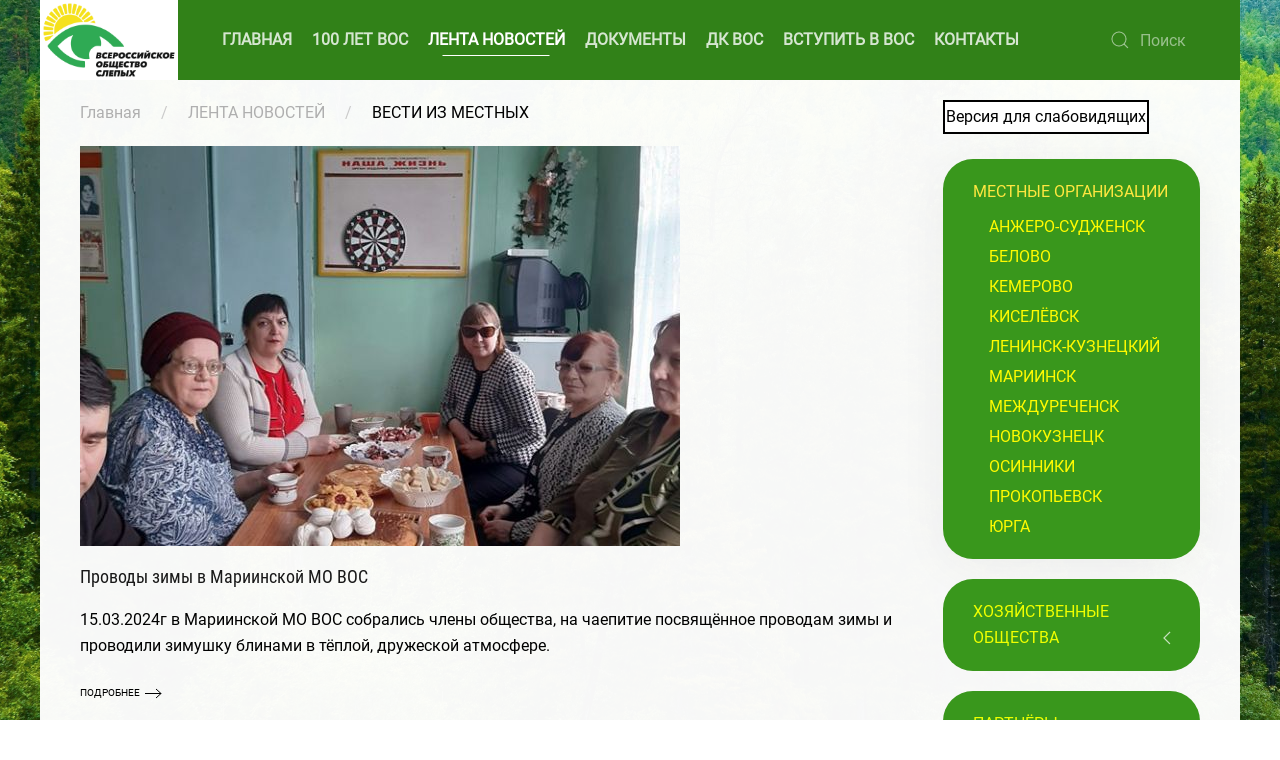

--- FILE ---
content_type: text/html; charset=utf-8
request_url: http://kemoovos.ru/lenta-novostej/vesti-iz-mestnykh?start=279
body_size: 7763
content:
<!DOCTYPE html>
<html lang="ru-ru" dir="ltr" vocab="http://schema.org/">
    <head>
        <meta http-equiv="X-UA-Compatible" content="IE=edge">
        <meta name="viewport" content="width=device-width, initial-scale=1">
        <link rel="shortcut icon" href="/images/favicon.png">
        <link rel="apple-touch-icon-precomposed" href="/templates/yootheme/vendor/yootheme/theme/platforms/joomla/assets/images/apple-touch-icon.png">
        <meta charset="utf-8" />
	<base href="http://kemoovos.ru/lenta-novostej/vesti-iz-mestnykh" />
	<meta name="keywords" content="Региональная общественная организация Общероссийской общественной организации инвалидов &quot;Всероссийское ордена Трудового Красного Знамени общество слепых&quot; Кемеровской области-Кузбасса 2022" />
	<meta name="rights" content="Региональная общественная организация Общероссийской общественной организации инвалидов &quot;Всероссийское ордена Трудового Красного Знамени общество слепых&quot; Кемеровской области-Кузбасса 2022" />
	<meta name="description" content="Региональная общественная организация Общероссийской общественной организации инвалидов &quot;Всероссийское ордена Трудового Красного Знамени общество слепых&quot; Кемеровской области-Кузбасса" />
	<meta name="generator" content="Joomla! - Open Source Content Management" />
	<title>ВЕСТИ ИЗ МЕСТНЫХ - Результаты из #279</title>
	<link href="/lenta-novostej/vesti-iz-mestnykh?format=feed&amp;type=rss" rel="alternate" type="application/rss+xml" title="RSS 2.0" />
	<link href="/lenta-novostej/vesti-iz-mestnykh?format=feed&amp;type=atom" rel="alternate" type="application/atom+xml" title="Atom 1.0" />
	<link href="http://kemoovos.ru/component/search/?Itemid=150&amp;format=opensearch" rel="search" title="Искать Региональная общественная организация Всероссийское общество слепых" type="application/opensearchdescription+xml" />
	<link href="http://kemoovos.ru/media/ext_tss/assets/css/ext_tss.css" rel="stylesheet" />
	<link href="/plugins/system/jcemediabox/css/jcemediabox.min.css?0b7811374671161eb803e76a1b323c47" rel="stylesheet" />
	<link href="/modules/mod_special_visually/assets/css/style.css?v0.3.0" rel="stylesheet" />
	<link href="/templates/yootheme/css/theme.9.css?v=1612937865" rel="stylesheet" id="theme-style-css" />
	<link href="/media/widgetkit/wk-styles-483f418c.css" rel="stylesheet" id="wk-styles-css" />
	<script src="/media/jui/js/jquery.min.js?dccff26764a1780f076cba60f8c32d22"></script>
	<script src="/media/jui/js/jquery-noconflict.js?dccff26764a1780f076cba60f8c32d22"></script>
	<script src="/media/jui/js/jquery-migrate.min.js?dccff26764a1780f076cba60f8c32d22"></script>
	<script src="http://kemoovos.ru/media/ext_tss/assets/js/ext_tss.js" defer></script>
	<script src="/media/system/js/caption.js?dccff26764a1780f076cba60f8c32d22"></script>
	<script src="/plugins/system/jcemediabox/js/jcemediabox.min.js?6d87ca5d3c66d12467c22b211c856cad"></script>
	<script src="/modules/mod_special_visually/assets/js/jQuery.style.js?v0.3.0"></script>
	<script src="/modules/mod_special_visually/assets/js/script.js?v0.3.0"></script>
	<script src="/templates/yootheme/vendor/assets/uikit/dist/js/uikit.min.js?v=1.13.2"></script>
	<script src="/templates/yootheme/vendor/assets/uikit/dist/js/uikit-icons-max.min.js?v=1.13.2"></script>
	<script src="/templates/yootheme/js/theme.js?v=1.13.2"></script>
	<script src="/media/widgetkit/uikit2-f19d9e8b.js"></script>
	<script src="/media/widgetkit/wk-scripts-56abc1fc.js"></script>
	<script>
var elle_sliders_nfa = 0;var elle_sliders_nfa = 0;var elle_sliders_nfa = 0;var elle_sliders_nfa = 0;var elle_sliders_nfa = 0;var elle_sliders_nfa = 0;var elle_sliders_nfa = 0;var elle_sliders_nfa = 0;var elle_sliders_nfa = 0;jQuery(window).on('load',  function() {
				new JCaption('img.caption');
			});jQuery(document).on("ready",function(){WFMediaBox.init({"base":"\/","theme":"standard","mediafallback":0,"mediaselector":"audio,video","width":"","height":"","legacy":0,"lightbox":0,"shadowbox":0,"icons":1,"overlay":1,"overlayopacity":0,"overlaycolor":"","fadespeed":500,"scalespeed":500,"hideobjects":0,"scrolling":"fixed","close":2,"labels":{"close":"Close","next":"Next","previous":"Previous","cancel":"Cancel","numbers_count":"{{current}} of {{total}}"}});});var elle_sliders_nfa = 0;document.addEventListener('DOMContentLoaded', function() {
    Array.prototype.slice.call(document.querySelectorAll('a span[id^="cloak"]')).forEach(function(span) {
        span.innerText = span.textContent;
    });
});
	</script>

    </head>
    <body class="">

        
                <div class="tm-page-container" style="background-image: url('/images/1262494965_1238786548_103_052-1.jpg');">
        
        <div class="tm-page uk-margin-auto">

            <div class="tm-header-mobile uk-hidden@m">
            
<nav class="uk-navbar-container" uk-navbar>

        <div class="uk-navbar-left">

                <a class="uk-navbar-item uk-logo" href="http://kemoovos.ru">
            <img src="/templates/yootheme/cache/_emblem-59dcd25d.png" srcset="/templates/yootheme/cache/_emblem-59dcd25d.png 394w" sizes="(min-width: 394px) 394px" data-width="394" data-height="228" class="uk-responsive-height" alt="РОО ВОС Кемеровской области-Кузбасса">        </a>
        
        
        
    </div>
    
    
        <div class="uk-navbar-right">

        
                <a class="uk-navbar-toggle" href="#tm-mobile" uk-toggle>
                        <div uk-navbar-toggle-icon></div>
        </a>
        
        
    </div>
    
</nav>


    
        <div id="tm-mobile" class="uk-modal-full" uk-modal>
        <div class="uk-modal-dialog uk-modal-body uk-text-center uk-flex" uk-height-viewport>

            <button class="uk-modal-close-full" type="button" uk-close></button>

                        <div class="uk-margin-auto-vertical uk-width-1-1">
                
                
<div class="uk-child-width-1-1" uk-grid>
            <div>
<div class="uk-panel" id="module-0">

    
    
<ul class="uk-nav uk-nav-primary uk-nav-center">

	<li><a href="/">ГЛАВНАЯ</a></li>
	<li><a href="/100-let-vos">100 ЛЕТ ВОС</a></li>
	<li class="uk-active uk-parent"><a href="/lenta-novostej">ЛЕНТА НОВОСТЕЙ</a>
	<ul class="uk-nav-sub">

		<li><a href="/lenta-novostej/novosti">НОВОСТИ</a></li>
		<li class="uk-active"><a href="/lenta-novostej/vesti-iz-mestnykh">ВЕСТИ ИЗ МЕСТНЫХ</a></li>
		<li><a href="/lenta-novostej/smi-o-nas">СМИ О НАС</a></li>
		<li><a href="/lenta-novostej/arkhiv-novostej">АРХИВ НОВОСТЕЙ</a></li></ul></li>
	<li class="uk-nav-header uk-parent">ДОКУМЕНТЫ
	<ul class="uk-nav-sub">

		<li><a href="/dokumenty/rukovodyashchie-organy">РУКОВОДЯЩИЕ ОРГАНЫ</a></li>
		<li><a href="/dokumenty/normativnye-dokumenty">НОРМАТИВНЫЕ ДОКУМЕНТЫ</a></li>
		<li><a href="/dokumenty/plany-programmy-proekty">ПЛАНЫ, ПРОГРАММЫ, ПРОЕКТЫ</a></li>
		<li><a href="/dokumenty/otchjoty-mo-vos">ОТЧЁТЫ МО ВОС</a></li>
		<li><a href="/dokumenty/nezavisimaya-otsenka-kachestva">НЕЗАВИСИМАЯ ОЦЕНКА КАЧЕСТВА</a></li></ul></li>
	<li><a href="/dk-vos">ДК ВОС</a></li>
	<li><a href="/vstupit">ВСТУПИТЬ В ВОС</a></li>
	<li class="uk-parent"><a href="/kontakty">КОНТАКТЫ</a>
	<ul class="uk-nav-sub">

		<li><a href="/kontakty/obratnaya-svyaz">ОБРАТНАЯ СВЯЗЬ</a></li>
		<li><a href="/kontakty/vkhod-na-sajt">ВХОД</a></li></ul></li></ul>

</div>
</div>
            <div>
<div class="uk-panel" id="module-tm-2">

    
    

    <form id="search-tm-2" action="/lenta-novostej/vesti-iz-mestnykh" method="post" role="search" class="uk-search uk-search-default">
<span uk-search-icon></span>
<input name="searchword" placeholder="Поиск" type="search" class="uk-search-input"/>
<input type="hidden" name="task" value="search"/>
<input type="hidden" name="option" value="com_search"/>
<input type="hidden" name="Itemid" value="150"/>
</form>






</div>
</div>
    </div>


                            </div>
        
        </div>
    </div>

    
            </div>

            
            
<div class="tm-header uk-visible@m" uk-header>


        <div uk-sticky media="768" show-on-up animation="uk-animation-slide-top" cls-active="uk-navbar-sticky" sel-target=".uk-navbar-container">
    
        <div class="uk-navbar-container">

            <div class="uk-container uk-container-expand uk-padding-remove-left">
                <nav class="uk-navbar" uk-navbar="{&quot;align&quot;:&quot;left&quot;,&quot;boundary&quot;:&quot;!.uk-navbar-container&quot;}">

                                        <div class="uk-navbar-left">

                        
<a href="http://kemoovos.ru" class="uk-navbar-item uk-logo">
    <img src="/templates/yootheme/cache/_emblem-59dcd25d.png" srcset="/templates/yootheme/cache/_emblem-59dcd25d.png 394w" sizes="(min-width: 394px) 394px" data-width="394" data-height="228" class="uk-responsive-height" alt="РОО ВОС Кемеровской области-Кузбасса"></a>

                        
                    </div>
                    
                                        <div class="uk-navbar-center">
                        
<ul class="uk-navbar-nav">

	<li><a href="/">ГЛАВНАЯ</a></li>
	<li><a href="/100-let-vos">100 ЛЕТ ВОС</a></li>
	<li class="uk-active uk-parent"><a href="/lenta-novostej">ЛЕНТА НОВОСТЕЙ</a>
	<div class="uk-navbar-dropdown"><div class="uk-navbar-dropdown-grid uk-child-width-1-1" uk-grid><div><ul class="uk-nav uk-navbar-dropdown-nav">

		<li><a href="/lenta-novostej/novosti">НОВОСТИ</a></li>
		<li class="uk-active"><a href="/lenta-novostej/vesti-iz-mestnykh">ВЕСТИ ИЗ МЕСТНЫХ</a></li>
		<li><a href="/lenta-novostej/smi-o-nas">СМИ О НАС</a></li>
		<li><a href="/lenta-novostej/arkhiv-novostej">АРХИВ НОВОСТЕЙ</a></li></ul></div></div></div></li>
	<li class="uk-parent"><a href="#">ДОКУМЕНТЫ</a>
	<div class="uk-navbar-dropdown"><div class="uk-navbar-dropdown-grid uk-child-width-1-1" uk-grid><div><ul class="uk-nav uk-navbar-dropdown-nav">

		<li><a href="/dokumenty/rukovodyashchie-organy">РУКОВОДЯЩИЕ ОРГАНЫ</a></li>
		<li><a href="/dokumenty/normativnye-dokumenty">НОРМАТИВНЫЕ ДОКУМЕНТЫ</a></li>
		<li><a href="/dokumenty/plany-programmy-proekty">ПЛАНЫ, ПРОГРАММЫ, ПРОЕКТЫ</a></li>
		<li><a href="/dokumenty/otchjoty-mo-vos">ОТЧЁТЫ МО ВОС</a></li>
		<li><a href="/dokumenty/nezavisimaya-otsenka-kachestva">НЕЗАВИСИМАЯ ОЦЕНКА КАЧЕСТВА</a></li></ul></div></div></div></li>
	<li><a href="/dk-vos">ДК ВОС</a></li>
	<li><a href="/vstupit">ВСТУПИТЬ В ВОС</a></li>
	<li class="uk-parent"><a href="/kontakty">КОНТАКТЫ</a>
	<div class="uk-navbar-dropdown"><div class="uk-navbar-dropdown-grid uk-child-width-1-1" uk-grid><div><ul class="uk-nav uk-navbar-dropdown-nav">

		<li><a href="/kontakty/obratnaya-svyaz">ОБРАТНАЯ СВЯЗЬ</a></li>
		<li><a href="/kontakty/vkhod-na-sajt">ВХОД</a></li></ul></div></div></div></li></ul>

                    </div>
                    
                                        <div class="uk-navbar-right">

                        
                        
<div class="uk-navbar-item" id="module-tm-1">

    
    

    <form id="search-tm-1" action="/lenta-novostej/vesti-iz-mestnykh" method="post" role="search" class="uk-search uk-search-default">
<span uk-search-icon></span>
<input name="searchword" placeholder="Поиск" type="search" class="uk-search-input"/>
<input type="hidden" name="task" value="search"/>
<input type="hidden" name="option" value="com_search"/>
<input type="hidden" name="Itemid" value="150"/>
</form>






</div>


                    </div>
                    
                </nav>
            </div>

        </div>

        </div>
    




</div>

            

            
            <div id="tm-main" class="tm-main uk-section uk-section-default" uk-height-viewport="expand: true">
                <div class="uk-container">

                    
                    <div class="uk-grid uk-grid-small" uk-grid>
                        <div class="uk-width-expand@m">

                                                        <div class="uk-margin-medium-bottom">
                                <ul class="uk-breadcrumb">
    
        
                            <li><a href="/">Главная</a></li>
            
        
    
        
                            <li><a href="/lenta-novostej">ЛЕНТА НОВОСТЕЙ</a></li>
            
        
    
        
            <li><span>ВЕСТИ ИЗ МЕСТНЫХ</span></li>

        
    </ul>
                            </div>
                            
            
            <div id="system-message-container">
</div>

            



<div  class="uk-child-width-1-1@m" uk-grid>
        <div>
<article id="article-1122" class="uk-article" data-permalink="http://kemoovos.ru/lenta-novostej/vesti-iz-mestnykh/provody-zimy-v-mariinskoj-mo-vos" typeof="Article">

    <meta property="name" content="&lt;a href=&quot;index.php?option=com_content&amp;view=article&amp;id=1122:provody-zimy-v-mariinskoj-mo-vos&amp;catid=10&quot; class=&quot;uk-link-reset&quot;&gt;Проводы зимы в Мариинской МО ВОС&lt;/a&gt;">
    <meta property="author" typeof="Person" content="Super User">
    <meta property="dateModified" content="2024-03-20T03:47:22+03:00">
    <meta property="datePublished" content="2024-03-20T03:27:51+03:00">
    <meta class="uk-margin-remove-adjacent" property="articleSection" content="Местные новости">

    
<div class="uk-margin-large-bottom" property="image" typeof="ImageObject">
        <a href="/lenta-novostej/vesti-iz-mestnykh/provody-zimy-v-mariinskoj-mo-vos"><img src="/images/com_osgallery/gal-855/thumbnail/img-15032024-15733CE5D-2AC3-C86F-9C88-0D8F4196B856.jpg" alt="img-15032024-15733CE5D-2AC3-C86F-9C88-0D8F4196B856.jpg" property="url"></a>
    </div>


        <div class="uk-margin-medium-bottom uk-container uk-container-small">

        
        <h1 class="uk-article-title uk-margin-remove-top"><a href="/lenta-novostej/vesti-iz-mestnykh/provody-zimy-v-mariinskoj-mo-vos" class="uk-link-reset">Проводы зимы в Мариинской МО ВОС</a></h1>

                            
    </div>
    
    
    
    
        <div class="uk-container uk-container-small">
    
    
    <div  property="text"><p>15.03.2024г в Мариинской МО ВОС собрались члены общества, на чаепитие посвящённое проводам зимы и проводили зимушку блинами в тёплой, дружеской атмосфере.</p>
</div>

    
        <p class="uk-margin-medium">
        <a  class="uk-button uk-button-text" href="/lenta-novostej/vesti-iz-mestnykh/provody-zimy-v-mariinskoj-mo-vos">Подробнее</a>
    </p>
    
    
    
    
    
        </div>
    
</article>

<article id="article-1118" class="uk-article" data-permalink="http://kemoovos.ru/lenta-novostej/vesti-iz-mestnykh/v-yurginskoj-mo-proshla-kontsertnaya-programma-posvyashchennaya-mezhdunarodnomu-zhenskomu-dnyu" typeof="Article">

    <meta property="name" content="&lt;a href=&quot;index.php?option=com_content&amp;view=article&amp;id=1118:v-yurginskoj-mo-proshla-kontsertnaya-programma-posvyashchennaya-mezhdunarodnomu-zhenskomu-dnyu&amp;catid=10&quot; class=&quot;uk-link-reset&quot;&gt;В Юргинской МО прошла концертная программа, посвященная Международному женскому дню.&lt;/a&gt;">
    <meta property="author" typeof="Person" content="Super User">
    <meta property="dateModified" content="2024-03-13T07:28:03+03:00">
    <meta property="datePublished" content="2024-03-13T07:28:03+03:00">
    <meta class="uk-margin-remove-adjacent" property="articleSection" content="Местные новости">

    
<div class="uk-margin-large-bottom" property="image" typeof="ImageObject">
        <a href="/lenta-novostej/vesti-iz-mestnykh/v-yurginskoj-mo-proshla-kontsertnaya-programma-posvyashchennaya-mezhdunarodnomu-zhenskomu-dnyu"><img src="/images/com_osgallery/gal-851/thumbnail/1710169857561-1C724A354-84B6-DB92-AE60-EFBC09441E88.jpg" alt="1710169857561-1C724A354-84B6-DB92-AE60-EFBC09441E88.jpg" property="url"></a>
    </div>


        <div class="uk-margin-medium-bottom uk-container uk-container-small">

        
        <h1 class="uk-article-title uk-margin-remove-top"><a href="/lenta-novostej/vesti-iz-mestnykh/v-yurginskoj-mo-proshla-kontsertnaya-programma-posvyashchennaya-mezhdunarodnomu-zhenskomu-dnyu" class="uk-link-reset">В Юргинской МО прошла концертная программа, посвященная Международному женскому дню.</a></h1>

                            
    </div>
    
    
    
    
        <div class="uk-container uk-container-small">
    
    
    <div  property="text"><p style="text-align: left;">11 марта в Юргинской МО прошла концертная программа, посвященная Международному женскому дню.</p>
</div>

    
        <p class="uk-margin-medium">
        <a  class="uk-button uk-button-text" href="/lenta-novostej/vesti-iz-mestnykh/v-yurginskoj-mo-proshla-kontsertnaya-programma-posvyashchennaya-mezhdunarodnomu-zhenskomu-dnyu">Подробнее</a>
    </p>
    
    
    
    
    
        </div>
    
</article>

<article id="article-1116" class="uk-article" data-permalink="http://kemoovos.ru/lenta-novostej/vesti-iz-mestnykh/06-03-2024-g-prazdnichnaya-programma-posvyashchennaya-mezhdunarodnomu-zhenskomu-dnyu-v-novokuznetskoj-mo-vos" typeof="Article">

    <meta property="name" content="&lt;a href=&quot;index.php?option=com_content&amp;view=article&amp;id=1116:06-03-2024-g-prazdnichnaya-programma-posvyashchennaya-mezhdunarodnomu-zhenskomu-dnyu-v-novokuznetskoj-mo-vos&amp;catid=10&quot; class=&quot;uk-link-reset&quot;&gt;Праздничная программа, посвященная Международному женскому дню в Новокузнецкой МО ВОС.&lt;/a&gt;">
    <meta property="author" typeof="Person" content="Super User">
    <meta property="dateModified" content="2024-03-13T06:37:21+03:00">
    <meta property="datePublished" content="2024-03-13T06:36:49+03:00">
    <meta class="uk-margin-remove-adjacent" property="articleSection" content="Местные новости">

    
<div class="uk-margin-large-bottom" property="image" typeof="ImageObject">
        <a href="/lenta-novostej/vesti-iz-mestnykh/06-03-2024-g-prazdnichnaya-programma-posvyashchennaya-mezhdunarodnomu-zhenskomu-dnyu-v-novokuznetskoj-mo-vos"><img src="/images/com_osgallery/gal-849/thumbnail/img-20240306-wa0024-1EDC73F52-1522-0093-1287-DCA1780A25D5.jpg" alt="img-20240306-wa0024-1EDC73F52-1522-0093-1287-DCA1780A25D5.jpg" property="url"></a>
    </div>


        <div class="uk-margin-medium-bottom uk-container uk-container-small">

        
        <h1 class="uk-article-title uk-margin-remove-top"><a href="/lenta-novostej/vesti-iz-mestnykh/06-03-2024-g-prazdnichnaya-programma-posvyashchennaya-mezhdunarodnomu-zhenskomu-dnyu-v-novokuznetskoj-mo-vos" class="uk-link-reset">Праздничная программа, посвященная Международному женскому дню в Новокузнецкой МО ВОС.</a></h1>

                            
    </div>
    
    
    
    
        <div class="uk-container uk-container-small">
    
    
    <div  property="text"><p>6 марта 2024 года в Новокузнецком обществе слепых прекрасную половину человечества поздравили с «Международным Женским днём».</p>
</div>

    
        <p class="uk-margin-medium">
        <a  class="uk-button uk-button-text" href="/lenta-novostej/vesti-iz-mestnykh/06-03-2024-g-prazdnichnaya-programma-posvyashchennaya-mezhdunarodnomu-zhenskomu-dnyu-v-novokuznetskoj-mo-vos">Подробнее</a>
    </p>
    
    
    
    
    
        </div>
    
</article>

<article id="article-1115" class="uk-article" data-permalink="http://kemoovos.ru/lenta-novostej/vesti-iz-mestnykh/nauchis-spasat-zhizn" typeof="Article">

    <meta property="name" content="&lt;a href=&quot;index.php?option=com_content&amp;view=article&amp;id=1115:nauchis-spasat-zhizn&amp;catid=10&quot; class=&quot;uk-link-reset&quot;&gt;«Научись спасать жизнь»&lt;/a&gt;">
    <meta property="author" typeof="Person" content="Super User">
    <meta property="dateModified" content="2024-03-06T15:01:25+03:00">
    <meta property="datePublished" content="2024-03-06T15:00:34+03:00">
    <meta class="uk-margin-remove-adjacent" property="articleSection" content="Местные новости">

    
<div class="uk-margin-large-bottom" property="image" typeof="ImageObject">
        <a href="/lenta-novostej/vesti-iz-mestnykh/nauchis-spasat-zhizn"><img src="/images/com_osgallery/gal-848/thumbnail/img-2169-1635BF9CB-E33C-F413-E28F-7DF85077722D.jpg" alt="img-2169-1635BF9CB-E33C-F413-E28F-7DF85077722D.jpg" property="url"></a>
    </div>


        <div class="uk-margin-medium-bottom uk-container uk-container-small">

        
        <h1 class="uk-article-title uk-margin-remove-top"><a href="/lenta-novostej/vesti-iz-mestnykh/nauchis-spasat-zhizn" class="uk-link-reset">«Научись спасать жизнь»</a></h1>

                            
    </div>
    
    
    
    
        <div class="uk-container uk-container-small">
    
    
    <div  property="text"><p>05 марта в Киселевскую местную организацию ВОС посетила организация «Красный крест» с обучением навыкам первой помощи.</p>
</div>

    
        <p class="uk-margin-medium">
        <a  class="uk-button uk-button-text" href="/lenta-novostej/vesti-iz-mestnykh/nauchis-spasat-zhizn">Подробнее</a>
    </p>
    
    
    
    
    
        </div>
    
</article>

<article id="article-1114" class="uk-article" data-permalink="http://kemoovos.ru/lenta-novostej/vesti-iz-mestnykh/magiya-teatra" typeof="Article">

    <meta property="name" content="&lt;a href=&quot;index.php?option=com_content&amp;view=article&amp;id=1114:magiya-teatra&amp;catid=10&quot; class=&quot;uk-link-reset&quot;&gt;«Магия театра»&lt;/a&gt;">
    <meta property="author" typeof="Person" content="Super User">
    <meta property="dateModified" content="2024-03-06T14:32:47+03:00">
    <meta property="datePublished" content="2024-03-06T14:32:47+03:00">
    <meta class="uk-margin-remove-adjacent" property="articleSection" content="Местные новости">

    
<div class="uk-margin-large-bottom" property="image" typeof="ImageObject">
        <a href="/lenta-novostej/vesti-iz-mestnykh/magiya-teatra"><img src="/images/com_osgallery/gal-847/thumbnail/izobrazhenie-whatsapp-2024-03-04-v-10-33-18-2958474669F829FE-6ADF-4C73-9012-3F55D5054903.jpg" alt="izobrazhenie-whatsapp-2024-03-04-v-10-33-18-2958474669F829FE-6ADF-4C73-9012-3F55D5054903.jpg" property="url"></a>
    </div>


        <div class="uk-margin-medium-bottom uk-container uk-container-small">

        
        <h1 class="uk-article-title uk-margin-remove-top"><a href="/lenta-novostej/vesti-iz-mestnykh/magiya-teatra" class="uk-link-reset">«Магия театра»</a></h1>

                            
    </div>
    
    
    
    
        <div class="uk-container uk-container-small">
    
    
    <div  property="text"><p>2 марта, в Прокопьевском драматическом театре прошел показ спектакля с тифлокомментированием для людей с нарушением зрения. Постановку «Нереальная бабушка» смогли бесплатно посетить Киселевская местная организация ВОС.</p>
</div>

    
        <p class="uk-margin-medium">
        <a  class="uk-button uk-button-text" href="/lenta-novostej/vesti-iz-mestnykh/magiya-teatra">Подробнее</a>
    </p>
    
    
    
    
    
        </div>
    
</article>

<article id="article-1113" class="uk-article" data-permalink="http://kemoovos.ru/lenta-novostej/vesti-iz-mestnykh/vesennij-perezvon" typeof="Article">

    <meta property="name" content="&lt;a href=&quot;index.php?option=com_content&amp;view=article&amp;id=1113:vesennij-perezvon&amp;catid=10&quot; class=&quot;uk-link-reset&quot;&gt;«Весенний перезвон»&lt;/a&gt;">
    <meta property="author" typeof="Person" content="Super User">
    <meta property="dateModified" content="2024-03-06T14:29:49+03:00">
    <meta property="datePublished" content="2024-03-06T14:25:47+03:00">
    <meta class="uk-margin-remove-adjacent" property="articleSection" content="Местные новости">

    
<div class="uk-margin-large-bottom" property="image" typeof="ImageObject">
        <a href="/lenta-novostej/vesti-iz-mestnykh/vesennij-perezvon"><img src="/images/com_osgallery/gal-846/thumbnail/img-3280-18656149D-FE41-4EF7-E96F-D1DF60AA5C7C.jpg" alt="img-3280-18656149D-FE41-4EF7-E96F-D1DF60AA5C7C.jpg" property="url"></a>
    </div>


        <div class="uk-margin-medium-bottom uk-container uk-container-small">

        
        <h1 class="uk-article-title uk-margin-remove-top"><a href="/lenta-novostej/vesti-iz-mestnykh/vesennij-perezvon" class="uk-link-reset">«Весенний перезвон»</a></h1>

                            
    </div>
    
    
    
    
        <div class="uk-container uk-container-small">
    
    
    <div  property="text"><p>01.03.2024 г. В Беловской мо ВОС состоялся праздничный концерт посвященный праздникам День Защитника Отечества и Международному Женскому Дню.</p>
</div>

    
        <p class="uk-margin-medium">
        <a  class="uk-button uk-button-text" href="/lenta-novostej/vesti-iz-mestnykh/vesennij-perezvon">Подробнее</a>
    </p>
    
    
    
    
    
        </div>
    
</article>

<article id="article-1112" class="uk-article" data-permalink="http://kemoovos.ru/lenta-novostej/vesti-iz-mestnykh/zhelaem-vam" typeof="Article">

    <meta property="name" content="&lt;a href=&quot;index.php?option=com_content&amp;view=article&amp;id=1112:zhelaem-vam&amp;catid=10&quot; class=&quot;uk-link-reset&quot;&gt;«Желаем Вам»&lt;/a&gt;">
    <meta property="author" typeof="Person" content="Super User">
    <meta property="dateModified" content="2024-03-06T14:06:04+03:00">
    <meta property="datePublished" content="2024-03-06T14:06:04+03:00">
    <meta class="uk-margin-remove-adjacent" property="articleSection" content="Местные новости">

    
<div class="uk-margin-large-bottom" property="image" typeof="ImageObject">
        <a href="/lenta-novostej/vesti-iz-mestnykh/zhelaem-vam"><img src="/images/com_osgallery/gal-845/thumbnail/cf0e3217-e8b0-4728-b21a-2c49796f7dcd9EBB68C0-D8BB-6EDA-B6B6-E358306986A4.jpeg" alt="cf0e3217-e8b0-4728-b21a-2c49796f7dcd9EBB68C0-D8BB-6EDA-B6B6-E358306986A4.jpeg" property="url"></a>
    </div>


        <div class="uk-margin-medium-bottom uk-container uk-container-small">

        
        <h1 class="uk-article-title uk-margin-remove-top"><a href="/lenta-novostej/vesti-iz-mestnykh/zhelaem-vam" class="uk-link-reset">«Желаем Вам»</a></h1>

                            
    </div>
    
    
    
    
        <div class="uk-container uk-container-small">
    
    
    <div  property="text"><p>Традиционно День защитника отечества празднуется в последний месяц зимы&nbsp;— в феврале, когда холодная пора уже тихонько отступает, и все начинает оживать.</p>
</div>

    
        <p class="uk-margin-medium">
        <a  class="uk-button uk-button-text" href="/lenta-novostej/vesti-iz-mestnykh/zhelaem-vam">Подробнее</a>
    </p>
    
    
    
    
    
        </div>
    
</article>

<article id="article-1110" class="uk-article" data-permalink="http://kemoovos.ru/lenta-novostej/vesti-iz-mestnykh/darite-zhenshchinam-tsvety" typeof="Article">

    <meta property="name" content="&lt;a href=&quot;index.php?option=com_content&amp;view=article&amp;id=1110:darite-zhenshchinam-tsvety&amp;catid=10&quot; class=&quot;uk-link-reset&quot;&gt;«Дарите женщинам цветы»&lt;/a&gt;">
    <meta property="author" typeof="Person" content="Super User">
    <meta property="dateModified" content="2024-03-04T05:59:49+03:00">
    <meta property="datePublished" content="2024-03-04T05:59:49+03:00">
    <meta class="uk-margin-remove-adjacent" property="articleSection" content="Местные новости">

    
<div class="uk-margin-large-bottom" property="image" typeof="ImageObject">
        <a href="/lenta-novostej/vesti-iz-mestnykh/darite-zhenshchinam-tsvety"><img src="/images/com_osgallery/gal-843/thumbnail/mariinskaya-mo-vos-137C1A5E0-E7DD-11E9-B605-30771D2F957D.jpg" alt="mariinskaya-mo-vos-137C1A5E0-E7DD-11E9-B605-30771D2F957D.jpg" property="url"></a>
    </div>


        <div class="uk-margin-medium-bottom uk-container uk-container-small">

        
        <h1 class="uk-article-title uk-margin-remove-top"><a href="/lenta-novostej/vesti-iz-mestnykh/darite-zhenshchinam-tsvety" class="uk-link-reset">«Дарите женщинам цветы»</a></h1>

                            
    </div>
    
    
    
    
        <div class="uk-container uk-container-small">
    
    
    <div  property="text"><p>01.03.2024г в Мариинской МО ВОС собрались члены общества, на праздничный концерт, посвященный Дню 8 Марта «Дарите женщинам цветы».</p>
</div>

    
        <p class="uk-margin-medium">
        <a  class="uk-button uk-button-text" href="/lenta-novostej/vesti-iz-mestnykh/darite-zhenshchinam-tsvety">Подробнее</a>
    </p>
    
    
    
    
    
        </div>
    
</article>

<article id="article-1109" class="uk-article" data-permalink="http://kemoovos.ru/lenta-novostej/vesti-iz-mestnykh/poznavatelno-razvlekatelnaya-programma-po-stranitsam-istorii-goroda-novokuznetska" typeof="Article">

    <meta property="name" content="&lt;a href=&quot;index.php?option=com_content&amp;view=article&amp;id=1109:poznavatelno-razvlekatelnaya-programma-po-stranitsam-istorii-goroda-novokuznetska&amp;catid=10&quot; class=&quot;uk-link-reset&quot;&gt;Познавательно-развлекательная программа «По страницам истории города Новокузнецка»&lt;/a&gt;">
    <meta property="author" typeof="Person" content="Super User">
    <meta property="dateModified" content="2024-03-04T05:45:47+03:00">
    <meta property="datePublished" content="2024-03-04T05:45:47+03:00">
    <meta class="uk-margin-remove-adjacent" property="articleSection" content="Местные новости">

    
<div class="uk-margin-large-bottom" property="image" typeof="ImageObject">
        <a href="/lenta-novostej/vesti-iz-mestnykh/poznavatelno-razvlekatelnaya-programma-po-stranitsam-istorii-goroda-novokuznetska"><img src="/images/com_osgallery/gal-842/thumbnail/20240228-110123-126B2F874-AE5E-7D88-D21B-58C1C019C5FB.jpg" alt="20240228-110123-126B2F874-AE5E-7D88-D21B-58C1C019C5FB.jpg" property="url"></a>
    </div>


        <div class="uk-margin-medium-bottom uk-container uk-container-small">

        
        <h1 class="uk-article-title uk-margin-remove-top"><a href="/lenta-novostej/vesti-iz-mestnykh/poznavatelno-razvlekatelnaya-programma-po-stranitsam-istorii-goroda-novokuznetska" class="uk-link-reset">Познавательно-развлекательная программа «По страницам истории города Новокузнецка»</a></h1>

                            
    </div>
    
    
    
    
        <div class="uk-container uk-container-small">
    
    
    <div  property="text"><p>28 февраля в Новокузнецкой МО ВОС состоялась познавательная встреча «По страницам истории города Новокузнецка». Мероприятие было посвящено развитию города в 70-е и 80-е годы, а также досугу молодежи в то время. В рамках мероприятия была обсуждена тема танцев и музыки, на подступах к которым преданно двигалась молодежь.</p>
</div>

    
        <p class="uk-margin-medium">
        <a  class="uk-button uk-button-text" href="/lenta-novostej/vesti-iz-mestnykh/poznavatelno-razvlekatelnaya-programma-po-stranitsam-istorii-goroda-novokuznetska">Подробнее</a>
    </p>
    
    
    
    
    
        </div>
    
</article>
</div>
    </div>



            <ul class="uk-pagination uk-margin-large uk-flex-center">
<li><a class="first" href="/lenta-novostej/vesti-iz-mestnykh?start=0" title="В начало">В начало</a></li>
<li><a class="previous" href="/lenta-novostej/vesti-iz-mestnykh?start=270" title="Назад"><span uk-pagination-previous></span></a></li>
<li><a class="" href="/lenta-novostej/vesti-iz-mestnykh?start=252" title="">29</a></li>
<li><a class="" href="/lenta-novostej/vesti-iz-mestnykh?start=261" title="">30</a></li>
<li><a class="" href="/lenta-novostej/vesti-iz-mestnykh?start=270" title="">31</a></li>
<li class="uk-active"><span>32</span></li>
<li><a class="" href="/lenta-novostej/vesti-iz-mestnykh?start=288" title="">33</a></li>
<li><a class="" href="/lenta-novostej/vesti-iz-mestnykh?start=297" title="">34</a></li>
<li><a class="" href="/lenta-novostej/vesti-iz-mestnykh?start=306" title="">35</a></li>
<li><a class="next" href="/lenta-novostej/vesti-iz-mestnykh?start=288" title="Вперёд"><span uk-pagination-next></span></a></li>
<li><a class="last" href="/lenta-novostej/vesti-iz-mestnykh?start=684" title="В конец">В конец</a></li>
</ul>    
    


            
            
                        </div>

                                                
<aside id="tm-sidebar" class="tm-sidebar uk-width-1-4@m">
    
<div class="uk-child-width-1-1" uk-grid>
            <div>
<div class="uk-panel" id="module-128">

    
    <div id="module_special_visually" class="module_special_visually handle_module vertical default  ">
	<form id="special_visually" action="" method="POST">
					<div class="buttons ">
				<label>
					<input type="radio" name="type_version" value="yes" />
					<span class="button_text">Версия для слабовидящих</span>				</label>
			</div>
			</form>
</div>
</div>
</div>
            <div>
<div class="uk-card uk-card-body uk-card-default uk-text-justify" id="module-111">

    
    
<ul class="uk-nav uk-nav-default">

	<li class="uk-parent"><a href="/mestnye-organizatsii">Местные организации</a>
	<ul class="uk-nav-sub">

		<li><a href="/mestnye-organizatsii/anzhero-sudzhensk">Анжеро-Судженск</a></li>
		<li><a href="/mestnye-organizatsii/belovo">Белово</a></li>
		<li><a href="/mestnye-organizatsii/kemerovo">Кемерово</a></li>
		<li><a href="/mestnye-organizatsii/kiseljovsk">Киселёвск</a></li>
		<li><a href="/mestnye-organizatsii/leninsk-kuznetskij">Ленинск-Кузнецкий</a></li>
		<li><a href="/mestnye-organizatsii/mariinsk">Мариинск</a></li>
		<li><a href="/mestnye-organizatsii/mezhdurechensk">Междуреченск</a></li>
		<li><a href="/mestnye-organizatsii/novokuznetsk">Новокузнецк</a></li>
		<li><a href="/mestnye-organizatsii/osinniki">Осинники</a></li>
		<li><a href="/mestnye-organizatsii/prokopevsk">Прокопьевск</a></li>
		<li><a href="/mestnye-organizatsii/yurga">Юрга</a></li></ul></li></ul>

</div>
</div>
            <div>
<div class="uk-card uk-card-body uk-card-primary" id="module-117">

    
    
<ul class="uk-nav uk-nav-default uk-nav-parent-icon uk-nav-accordion" uk-nav>

	<li class="uk-parent"><a href="#">Хозяйственные общества</a>
	<ul class="uk-nav-sub">

		<li><a href="/khozyajstvennye-obshchestva/ooo-ptr-sotsialnyj-partner">ООО «ПТР «Социальный Партнер»</a></li>
		<li><a href="/khozyajstvennye-obshchestva/ooo-brp-triumf">ООО «БРП Триумф»</a></li>
		<li><a href="/khozyajstvennye-obshchestva/ooo-ptri-sibir">ООО «ПТРИ Сибирь»</a></li></ul></li></ul>

</div>
</div>
            <div>
<div class="uk-card uk-card-body uk-card-primary" id="module-136">

    
    
<ul class="uk-nav uk-nav-default uk-nav-parent-icon uk-nav-accordion" uk-nav>

	<li><a href="/partnjory">ПАРТНЁРЫ</a></li></ul>

</div>
</div>
            <div>
<div class="uk-card uk-card-body uk-card-primary uk-text-justify" id="module-125">

    
    
<ul class="uk-nav uk-nav-default uk-nav-parent-icon uk-nav-accordion" uk-nav>

	<li><a href="/fotogalereya">Фотогалерея</a></li>
	<li><a href="/videogalereya">Видеогалерея</a></li></ul>

</div>
</div>
            <div>
<div class="uk-card uk-card-body uk-card-primary uk-text-justify" id="module-134">

    
    
<ul class="uk-nav uk-nav-default uk-nav-parent-icon uk-nav-accordion" uk-nav>

	<li><a href="/onlajn-prostranstvo">Онлайн-пространство</a></li></ul>

</div>
</div>
            <div>
<div class="uk-panel" id="module-138">

        <h3>

                    QR код для пожертвований        
    </h3>
    
    <div class="bannergroup">

	<div class="banneritem">
																																																		<img
						src="http://kemoovos.ru/images/banners/Статический_QR_Общество_слепых_3.png"
						alt="QR пожертвования"
																	/>
											<div class="clr"></div>
	</div>

</div>

</div>
</div>
    </div>

</aside>

                        
                    </div>

                </div>
            </div>
            
            

            
<div class="tm-footer uk-section-muted uk-section uk-section-small" uk-scrollspy="{&quot;target&quot;:&quot;[uk-scrollspy-class]&quot;,&quot;cls&quot;:&quot;uk-animation-slide-left-small&quot;,&quot;delay&quot;:false}">

    
        
        
        
            
                                <div class="uk-container">
                
                    

<div class="uk-flex-middle uk-grid-margin" uk-grid>
    
<div class="uk-width-expand@s">

    
        
            
            
                
<div class="uk-margin uk-text-left@s uk-text-center" uk-scrollspy-class>

    
    
        
            <a class="el-content uk-link-muted">

                                © РОО ВОС Кемеровской области-Кузбасса                
            </a>

            
        
    
    
</div>

            
        
    
</div>

<div class="uk-width-expand@s">

    
        
            
            
                
            
        
    
</div>
</div>


                                </div>
                
            
        
    
</div>

        </div>

                </div>
        
        
        

    </body>
</html>


--- FILE ---
content_type: text/css
request_url: http://kemoovos.ru/plugins/system/jcemediabox/css/jcemediabox.min.css?0b7811374671161eb803e76a1b323c47
body_size: 3527
content:
.wf-mediabox,.wf-mediabox *{left:0;top:0;margin:0;padding:0;border:0;outline:0;font-size:100%;background:0 0;position:relative;-webkit-font-smoothing:antialiased;-moz-osx-font-smoothing:grayscale}.wf-mediabox{position:fixed;z-index:10000;width:100%;height:100%}.wf-mediabox-frame,.wf-mediabox-overlay{position:absolute;width:100%;height:100%}.wf-mediabox-overlay{cursor:pointer;background-color:#000}.wf-mediabox-transition .wf-mediabox-overlay{opacity:0;-webkit-transition:opacity .5s ease-in-out;-moz-transition:opacity .5s ease-in-out;-o-transition:opacity .5s ease-in-out;transition:opacity .5s ease-in-out}.wf-mediabox-open .wf-mediabox-overlay{opacity:.8}.wf-mediabox-frame:before{content:"";display:inline-block;height:100%;vertical-align:middle}.wf-mediabox-frame{-moz-box-sizing:border-box;-webkit-box-sizing:border-box;box-sizing:border-box;left:0;text-align:center;top:0}.wf-mediabox-body{z-index:10002;cursor:default;display:inline-block;margin:0 auto;position:relative;text-align:left;vertical-align:middle;width:100%;max-width:640px;min-width:240px}.wf-mediabox-broken-image>div,.wf-mediabox-broken-media>div,.wf-mediabox-loading .wf-mediabox-content-image{min-height:360px}@media (max-width:1280px){.wf-mediabox-body{max-width:640px}}@media (max-width:768px){.wf-mediabox-body{max-width:480px}.wf-mediabox-loading .wf-mediabox-content-image{min-height:270px}}@media (max-width:568px){.wf-mediabox-body{max-width:320px}.wf-mediabox-loading .wf-mediabox-content-image{min-height:180px}}@media (max-width:414px){.wf-mediabox-body{max-width:240px}.wf-mediabox-loading .wf-mediabox-content-image{min-height:135px}}.wf-mediabox-loader{text-align:center;line-height:0;display:none;width:100%;height:100%;position:absolute}.wf-mediabox-loading .wf-mediabox-loader{display:inline-block}.wf-mediabox-info-bottom,.wf-mediabox-info-top{overflow:hidden;position:relative;margin:0;padding:0;border:0}.wf-mediabox-container{overflow:hidden;max-width:100%;height:auto}.wf-mediabox-content{width:auto;height:auto;overflow:hidden;display:block}.wf-mediabox-content-ajax,.wf-mediabox-scroll .wf-mediabox-content-image{overflow:auto}.wf-mediabox-scroll .wf-mediabox-content-image img{max-width:inherit}.wf-mediabox-content-ajax,.wf-mediabox-content-iframe,.wf-mediabox-content-object,.wf-mediabox-content-video{padding-bottom:56.25%;padding-top:25px;width:100%;height:0}.wf-mediabox-content .wf-mediabox-content-height{padding-top:initial;padding-bottom:initial}.wf-mediabox-content-audio,.wf-mediabox-content-image{text-align:center;width:100%;height:auto}.wf-mediabox-content p.media-support{font-size:20px;color:#888;font-weight:700;text-align:center;height:100%;position:relative;top:50%;margin-top:-10px}.wf-mediabox-content-iframe>iframe,.wf-mediabox-content-object embed,.wf-mediabox-content-object object,.wf-mediabox-content-video video{border:0;position:absolute;top:0;left:0;width:100%;height:100%}.wf-mediabox-content-audio audio,.wf-mediabox-content-image img{text-align:center;width:100%;height:auto}.wf-mediabox-content.fade-in{opacity:1}.wf-mediabox-content-image img{opacity:0}.wf-mediabox-content.fade-in img{opacity:1;-webkit-transition:opacity .5s ease-in-out;-moz-transition:opacity .5s ease-in-out;-o-transition:opacity .5s ease-in-out;transition:opacity .5s ease-in-out}.wf-mediabox-page.idevice .wf-mediabox-content{overflow:scroll}.wf-mediabox-ajax{overflow:auto;border:0;margin:0;background-color:#fff}a.wf-mediabox-img{line-height:0;font-size:0}.wf-mediabox-caption{display:block}.wf-mediabox-caption,.wf-mediabox-caption h4,.wf-mediabox-caption p{margin:0;padding:0;border:0;line-height:normal}.wf-zoom-image{position:relative;line-height:0;font-size:0}.wf-icon-zoom-image:before{color:#fff;font-size:24px;height:24px;position:absolute;text-align:center;width:24px;opacity:.7;top:auto;bottom:5px;left:auto;right:5px}.wf-zoom-image-invert .wf-icon-zoom-image:before{color:#888}.wf-icon-zoom-left-top .wf-icon-zoom-image:before,.wf-icon-zoom-top-left .wf-icon-zoom-image:before{top:5px;bottom:auto;left:5px;right:auto}.wf-icon-zoom-right-top .wf-icon-zoom-image:before,.wf-icon-zoom-top-right .wf-icon-zoom-image:before{top:5px;bottom:auto}.wf-icon-zoom-bottom-left .wf-icon-zoom-image:before,.wf-icon-zoom-left-bottom .wf-icon-zoom-image:before{top:auto;bottom:5px;left:5px;right:auto}.wf-icon-zoom-center-top .wf-icon-zoom-image:before,.wf-icon-zoom-top-center .wf-icon-zoom-image:before{left:50%;margin-left:-12px;top:5px;bottom:auto;right:auto}.wf-icon-zoom-bottom-center .wf-icon-zoom-image:before,.wf-icon-zoom-center-bottom .wf-icon-zoom-image:before{left:50%;margin-left:-12px;right:auto}.wf-icon-zoom-center-right .wf-icon-zoom-image:before,.wf-icon-zoom-right .wf-icon-zoom-image:before,.wf-icon-zoom-right-center .wf-icon-zoom-image:before{margin-top:-12px;top:50%;bottom:auto}.wf-icon-zoom-center-left .wf-icon-zoom-image:before,.wf-icon-zoom-left .wf-icon-zoom-image:before,.wf-icon-zoom-left-center .wf-icon-zoom-image:before{margin-top:-12px;top:50%;bottom:auto;left:5px;right:auto}.wf-icon-zoom-center .wf-icon-zoom-image:before{margin-top:-12px;margin-left:-12px;top:50%;bottom:auto;left:50%;right:auto}.wf-icon-zoom-image{background:0 0;border:0;cursor:pointer;display:inline-block;float:none;font-size:100%;margin:0;outline:0;overflow:hidden;padding:0;position:relative;vertical-align:baseline}.wf-icon-zoom-link:before{padding:0 0 0 5px;vertical-align:middle}.wf-hidden,a.wfpopup.hide,a.wfpopup.noshow{display:none}.wf-mediaplayer-object{background-color:#000;background-repeat:no-repeat;background-size:cover}.wf-mediabox-close,.wf-mediabox-next,.wf-mediabox-numbers a,.wf-mediabox-prev{cursor:pointer}.wf-mediabox-numbers a{color:inherit}.wf-mediabox-caption-hidden *{visibility:hidden}.wf-mediabox figure{margin:0}.wf-mediabox figcaption{text-align:initial}@font-face{font-family:wfmediabox;src:url(../fonts/wfmediabox.eot?mjrtrr);src:url(../fonts/wfmediabox.eot?mjrtrr#iefix) format('embedded-opentype'),url(../fonts/wfmediabox.ttf?mjrtrr) format('truetype'),url(../fonts/wfmediabox.woff?mjrtrr) format('woff'),url(../fonts/wfmediabox.svg?mjrtrr#wfmediabox) format('svg');font-weight:400;font-style:normal}[class*=" wf-icon-"],[class^=wf-icon-]{font-family:wfmediabox!important;speak:none;font-style:normal;font-weight:400;font-variant:normal;text-transform:none;line-height:1;-webkit-font-smoothing:antialiased;-moz-osx-font-smoothing:grayscale}.wf-icon-search:before,.wf-icon-zoom-image:before{content:"\f002"}.wf-icon-next-squeeze:before{content:"\f01d"}.wf-icon-prev-squeeze:before{content:"\f01e"}.wf-icon-close-standard:before{content:"\f057"}.wf-icon-close-squeeze:before{content:"\f05c"}.wf-icon-link:before,.wf-icon-zoom-link:before{content:"\f08e"}.wf-icon-404:before{content:"\f119"}.wf-icon-next-standard:before{content:"\f144"}.wf-icon-prev-standard:before{content:"\f145"}.wf-mediabox-frame{padding:10px}.wf-mediabox-container{background-color:#fff;border-radius:5px;padding:10px}.wf-mediabox-loader{background:url(../img/loader-circle.gif) center center no-repeat}.wf-mediabox-info-bottom{padding:10px 0 0}.wf-mediabox-nav{background-color:#fff;padding:10px}.wf-mediabox-close,.wf-mediabox-next,.wf-mediabox-prev{display:block;left:auto;position:absolute;z-index:1;font-size:24px;color:#444}.wf-mediabox-close{top:0;right:1px}.wf-mediabox-close:visited,.wf-mediabox-next:visited,.wf-mediabox-prev:visited{color:#444}.wf-icon-prev:active,.wf-icon-prev:link,.wf-mediabox-close:active,.wf-mediabox-close:active:link,.wf-mediabox-close:focus,.wf-mediabox-close:hover,.wf-mediabox-next:active,.wf-mediabox-next:focus,.wf-mediabox-next:hover,.wf-mediabox-next:link,.wf-mediabox-prev:focus,.wf-mediabox-prev:hover{color:#888;text-decoration:none;outline:0}.wf-mediabox-prev{left:1px;top:24px}.wf-mediabox-next{right:1px;top:24px;left:auto}.wf-mediabox-numbers{text-align:center;display:block;line-height:28px;top:12px}.wf-mediabox-numbers a{border:none;display:inline-block;margin:0 1px;width:20px}.wf-mediabox-numbers a:hover{font-size:1.2em}.wf-mediabox-numbers a.active{cursor:default;font-size:1.2em}.wf-mediabox-numbers a:hover,.wf-mediabox-numbers a:link{font-weight:700;text-decoration:none;color:#000;background-color:transparent}.wf-mediabox-caption{padding:10px 0;background-color:#fff}.wf-mediabox-caption:empty{display:none}.wf-mediabox-caption h4 a,.wf-mediabox-caption h4 a:active,.wf-mediabox-caption h4 a:hover,.wf-mediabox-caption h4 a:visited,.wf-mediabox-caption p a,.wf-mediabox-caption p a:active,.wf-mediabox-caption p a:hover,.wf-mediabox-caption p a:visited{color:#000;font-weight:700;text-decoration:none}.wf-mediabox.ie6 .wf-mediabox-nav{height:10px}.wf-mediabox.ie6 .wf-mediabox-caption{margin-top:-1px}.wf-mediabox.ios .wf-mediabox-closelink{top:10px}.wf-mediabox.ios .wf-mediabox-caption{margin:-1px 0}.wf-mediabox.ios .wf-mediabox-nav{margin-bottom:-1px}.wf-mediabox.ios span.wf-mediabox-numbers{margin-top:5px}.wf-mediabox.ios .wf-mediabox-next,.wf-mediabox.ios .wf-mediabox-prev{margin:0}.wf-mediabox-numbers>ul li{display:inline-block}.wf-mediabox-broken-image img{display:none}.wf-mediabox-broken-image .wf-mediabox-content-image:before{position:absolute;font-size:100px;height:auto;width:100%;text-align:center;left:0;top:50%;margin-top:-50px;opacity:.5}.wf-mediabox-theme-bootstrap.wf-mediabox .modal{width:auto;margin:inherit;padding:0;position:relative;left:inherit}.wf-mediabox-theme-bootstrap .modal-header{min-height:30px;padding:9px 30px 9px 15px}.wf-mediabox-theme-bootstrap .modal-body{padding:5px;width:auto;max-height:inherit}.wf-mediabox-theme-bootstrap .carousel{margin-bottom:inherit}.wf-mediabox-theme-bootstrap .wf-mediabox-caption{padding:0;background-color:inherit}.wf-mediabox-theme-bootstrap .wf-mediabox-close{float:none;left:auto;position:absolute;right:15px;top:10px;z-index:1}.wf-mediabox-theme-bootstrap .wf-mediabox-close:hover{background-color:transparent}.wf-mediabox-theme-bootstrap .wf-mediabox-next::after,.wf-mediabox-theme-bootstrap .wf-mediabox-prev::after{content:""}.wf-mediabox-theme-bootstrap .wf-mediabox-content-image{padding:10px}.wf-mediabox-theme-bootstrap .wf-mediabox-content-audio,.wf-mediabox-theme-bootstrap .wf-mediabox-content-image{width:auto}.wf-mediabox-theme-light .wf-mediabox-frame{padding:20px 10px}.wf-mediabox-theme-light .wf-mediabox-loader{background:url(../img/loader-light.gif) center center no-repeat}.wf-mediabox-theme-light .wf-mediabox-container{border-radius:0;padding:10px 10px 0}.wf-mediabox-theme-light .wf-mediabox-info-bottom{background-color:#fff;min-height:30px;padding:0 0 10px;border-radius:0}.wf-mediabox-theme-light .wf-mediabox-close::before{content:"×";font-size:24px;font-weight:700;vertical-align:text-top}.wf-mediabox-theme-light .wf-mediabox-close{border:none;color:#676767;display:block;font-family:Verdana,Geneva,Arial,Helvetica,sans-serif;font-size:16px;left:auto;margin-right:10px;min-height:20px;position:absolute;right:0;text-transform:uppercase;z-index:1;background-color:transparent;width:auto}.wf-mediabox-theme-light .wf-mediabox-close:focus,.wf-mediabox-theme-light .wf-mediabox-close:hover,.wf-mediabox-theme-light .wf-mediabox-close:visited{text-decoration:none;color:inherit;outline:0;background-color:transparent}.wf-mediabox-theme-light .wf-mediabox-next,.wf-mediabox-theme-light .wf-mediabox-prev{width:25%;height:100%;background-color:transparent;z-index:10003;position:absolute;top:0;font-family:Verdana,Geneva,Arial,Helvetica,sans-serif;outline:0}.wf-mediabox-theme-light .wf-mediabox-prev{left:10px}.wf-mediabox-theme-light .wf-mediabox-next{right:10px;left:auto}.wf-mediabox-theme-light .wf-mediabox-next:after,.wf-mediabox-theme-light .wf-mediabox-prev:after{background-color:#fff;content:"\00ab";display:none;position:absolute;top:50%;color:#676767;line-height:24px;text-align:center;font-size:24px;margin-top:-15px;padding:6px 25px;font-weight:700}.wf-mediabox-theme-light .wf-mediabox-next:after{content:"\00bb";left:auto;right:0}.wf-mediabox-next:focus,.wf-mediabox-theme-light .wf-mediabox-next:hover,.wf-mediabox-theme-light .wf-mediabox-prev:focus,.wf-mediabox-theme-light .wf-mediabox-prev:hover{background-color:transparent}.wf-mediabox-theme-light .wf-mediabox-next:hover:after,.wf-mediabox-theme-light .wf-mediabox-prev:hover:after{display:block}.wf-mediabox-theme-light .wf-mediabox-numbers{color:#666;display:block;padding:0;text-align:left}.wf-mediabox-theme-light .wf-mediabox-caption{margin:0 98px 0 0;padding:10px 10px 0;min-height:20px}.wf-mediabox-theme-light .wf-mediabox-caption h4,.wf-mediabox-theme-light .wf-mediabox-caption p{color:#666}.wf-mediabox-theme-light .wf-mediabox-caption h4 a,.wf-mediabox-theme-light .wf-mediabox-caption h4 a:active,.wf-mediabox-theme-light .wf-mediabox-caption h4 a:hover,.wf-mediabox-theme-light .wf-mediabox-caption h4 a:visited,.wf-mediabox-theme-light .wf-mediabox-caption p a,.wf-mediabox-theme-light .wf-mediabox-caption p a:active,.wf-mediabox-theme-light .wf-mediabox-caption p a:hover,.wf-mediabox-theme-light .wf-mediabox-caption p a:visited{color:#666;font-weight:700;text-decoration:none}.wf-mediabox-theme-light .wf-mediabox-page.ie6 .wf-mediabox-frame{padding:20px 10px 10px}.wf-mediabox-theme-light .wf-mediabox-page.ie6 .wf-mediabox-info-bottom{width:100%}.wf-mediabox-theme-light .wf-mediabox-page.ie6 .wf-mediabox-next,.wf-mediabox-theme-light .wf-mediabox-page.ie6 .wf-mediabox-prev{margin-right:-1px}.wf-mediabox-theme-light .wf-mediabox-page.idevice .wf-mediabox-container{margin-bottom:-1px}.wf-mediabox-theme-shadow .wf-mediabox-container{border:1px solid #666;border-radius:0;padding:0}.wf-mediabox-theme-shadow .wf-mediabox-container.wf-mediabox-loading{background-color:#000}.wf-mediabox-theme-shadow .wf-mediabox-loader{background:url(../img/loader-shadow.gif) top left no-repeat;margin:10px;padding-left:40px;text-align:left;line-height:30px;z-index:auto}.wf-mediabox-theme-shadow .wf-mediabox-info-top{line-height:20px;padding:5px;color:#fff}.wf-mediabox-theme-shadow .wf-mediabox-info-bottom{padding:0;border-radius:0;min-height:20px}.wf-mediabox-theme-shadow .wf-mediabox-close{border-radius:0;background-color:transparent;top:0}.wf-mediabox-theme-shadow .wf-mediabox-cancel{cursor:pointer;color:#fff;z-index:1}.wf-mediabox-theme-shadow .wf-mediabox-nav{padding:0;background-color:transparent}.wf-mediabox-theme-shadow .wf-mediabox-close,.wf-mediabox-theme-shadow .wf-mediabox-next,.wf-mediabox-theme-shadow .wf-mediabox-prev{display:block;height:20px;left:auto;width:20px;z-index:1;font-size:0;float:right;position:relative}.wf-mediabox-theme-shadow .wf-mediabox-next,.wf-mediabox-theme-shadow .wf-mediabox-prev{border:none;border-radius:0;background-color:transparent;left:auto;top:0;margin:0 10px 0 0}.wf-mediabox-theme-shadow .wf-mediabox-close:after,.wf-mediabox-theme-shadow .wf-mediabox-next:after,.wf-mediabox-theme-shadow .wf-mediabox-prev:after{color:#fff;display:block;font-family:Arial;font-size:20px;font-weight:700;line-height:20px;text-align:center;text-decoration:none;vertical-align:middle}.wf-mediabox-theme-shadow .wf-mediabox-close:after{content:"\00d7"}.wf-mediabox-theme-shadow .wf-mediabox-prev:after{content:"◀︎◀︎";font-size:12px}.wf-mediabox-theme-shadow .wf-mediabox-next:after{content:"▶▶";font-size:12px}.wf-mediabox-theme-shadow .wf-mediabox-close:active,.wf-mediabox-theme-shadow .wf-mediabox-close:focus,.wf-mediabox-theme-shadow .wf-mediabox-close:hover,.wf-mediabox-theme-shadow .wf-mediabox-next:active,.wf-mediabox-theme-shadow .wf-mediabox-next:focus,.wf-mediabox-theme-shadow .wf-mediabox-next:hover,.wf-mediabox-theme-shadow .wf-mediabox-prev:active,.wf-mediabox-theme-shadow .wf-mediabox-prev:focus,.wf-mediabox-theme-shadow .wf-mediabox-prev:hover{background-color:transparent;color:fff}.wf-mediabox-theme-shadow .wf-mediabox-numbers{text-align:left;display:block;color:#fff;margin-right:100px;float:left;line-height:20px}.wf-mediabox-theme-shadow .wf-mediabox-numbers a{border:none;display:inline-block;margin:0 1px;width:10px;height:20px}.wf-mediabox-theme-shadow .wf-mediabox-cancel:active,.wf-mediabox-theme-shadow .wf-mediabox-cancel:visited,.wf-mediabox-theme-shadow .wf-mediabox-numbers a:active,.wf-mediabox-theme-shadow .wf-mediabox-numbers a:hover,.wf-mediabox-theme-shadow .wf-mediabox-numbers a:link,.wf-mediabox-theme-shadow .wf-mediabox-numbers a:visited{text-decoration:none;color:#fff}.wf-mediabox-theme-shadow .wf-mediabox-cancel:hover{color:#fff;text-decoration:underline}.wf-mediabox-theme-shadow .wf-mediabox-numbers a.active{cursor:default;text-decoration:underline;font-size:1em}.wf-mediabox-theme-shadow .wf-mediabox-caption{padding:0;min-height:20px;background-color:transparent}.wf-mediabox-theme-shadow .wf-mediabox-content-ajax{margin:10px}.wf-mediabox-theme-shadow .wf-mediabox-caption h4,.wf-mediabox-theme-shadow .wf-mediabox-caption p{color:#fff}.wf-mediabox-theme-shadow .wf-mediabox-caption h4 a,.wf-mediabox-theme-shadow .wf-mediabox-caption h4 a:active,.wf-mediabox-theme-shadow .wf-mediabox-caption h4 a:hover,.wf-mediabox-theme-shadow .wf-mediabox-caption h4 a:visited,.wf-mediabox-theme-shadow .wf-mediabox-caption p a,.wf-mediabox-theme-shadow .wf-mediabox-caption p a:active,.wf-mediabox-theme-shadow .wf-mediabox-caption p a:hover,.wf-mediabox-theme-shadow .wf-mediabox-caption p a:visited{color:#fff;text-decoration:underline}.wf-mediabox-theme-squeeze .wf-mediabox-container{border-radius:3px 3px 0 0;overflow:inherit;padding:10px 10px 0}.wf-mediabox-theme-squeeze .wf-mediabox-info-bottom{border-radius:0 0 3px 3px;padding:0}.wf-mediabox-theme-squeeze .wf-mediabox-nav{padding:10px 0 0}.wf-mediabox-theme-squeeze .wf-mediabox-caption{padding:10px 10px 0}.wf-mediabox-theme-squeeze .wf-mediabox-close,.wf-mediabox-theme-squeeze .wf-mediabox-next,.wf-mediabox-theme-squeeze .wf-mediabox-prev{border-radius:100%;box-shadow:1px 1px 5px #000;height:20px;left:auto;line-height:16px;position:absolute;text-align:center;width:20px;z-index:1;color:#fff;background-color:#000;font-size:28px}.wf-mediabox-theme-squeeze .wf-mediabox-close{right:-12px;top:-12px}.wf-mediabox-theme-squeeze .wf-mediabox-prev{left:10px}.wf-mediabox-theme-squeeze .wf-mediabox-next{right:10px}.wf-mediabox-theme-squeeze .wf-mediabox-close:active,.wf-mediabox-theme-squeeze .wf-mediabox-close:focus,.wf-mediabox-theme-squeeze .wf-mediabox-close:hover,.wf-mediabox-theme-squeeze .wf-mediabox-next:active,.wf-mediabox-theme-squeeze .wf-mediabox-next:focus,.wf-mediabox-theme-squeeze .wf-mediabox-next:hover,.wf-mediabox-theme-squeeze .wf-mediabox-prev:active,.wf-mediabox-theme-squeeze .wf-mediabox-prev:focus,.wf-mediabox-theme-squeeze .wf-mediabox-prev:hover{color:#fff;text-decoration:none;outline:0}.wf-mediabox-theme-squeeze .wf-mediabox-numbers{padding:0 0 10px}.wf-mediabox-theme-uikit .uk-modal-dialog{opacity:1;width:auto;transform:translateY(0);overflow:inherit;margin:inherit;max-width:inherit;border:0}.wf-mediabox-theme-uikit .uk-modal-dialog-lightbox>.uk-close:first-child{left:auto;z-index:2}.wf-mediabox-theme-uikit .wf-mediabox-caption{padding:inherit;background-color:transparent}.wf-mediabox-theme-uikit .uk-modal-dialog .wf-mediabox-content{z-index:1}.wf-mediabox-theme-uikit .uk-modal-dialog .wf-mediabox-loader{width:inherit;height:inherit;z-index:3}.wf-mediabox-theme-uikit .wf-mediabox-loading .wf-mediabox-loader{display:inline-flex}.wf-mediabox-theme-uikit .uk-modal-dialog .wf-mediabox-caption{top:auto;bottom:inherit;margin:inherit}.wf-mediabox-theme-uikit .wf-mediabox-next,.wf-mediabox-theme-uikit .wf-mediabox-next:focus,.wf-mediabox-theme-uikit .wf-mediabox-next:hover,.wf-mediabox-theme-uikit .wf-mediabox-prev,.wf-mediabox-theme-uikit .wf-mediabox-prev:focus,.wf-mediabox-theme-uikit .wf-mediabox-prev:hover{background-color:transparent}.wf-mediabox-theme-uikit .uk-modal-dialog-lightbox,.wf-mediabox-theme-uikit .wf-mediabox-close:hover{background-color:#fff}.wf-mediabox-theme-uikit .uk-slidenav-position .uk-slidenav-next{left:auto}.wf-mediabox-theme-uikit .wf-mediabox-next:after,.wf-mediabox-theme-uikit .wf-mediabox-prev:after{content:""}.wf-mediabox-theme-uikit .wf-mediabox-close:after{color:inherit;font-size:inherit;font-weight:inherit;margin:inherit}.wf-mediabox-theme-uikit .wf-mediabox-broken-image .uk-slidenav-contrast{color:rgba(50,50,50,.4)}

--- FILE ---
content_type: application/javascript
request_url: http://kemoovos.ru/plugins/system/jcemediabox/js/jcemediabox.min.js?6d87ca5d3c66d12467c22b211c856cad
body_size: 12132
content:
/* jcemediabox - 2.0.0dev | 2018-07-09 | https://www.joomlacontenteditor.net | Copyright (C) 2006 - 2018 Ryan Demmer. All rights reserved | GNU/GPL Version 2 or later - http://www.gnu.org/licenses/gpl-2.0.html */
if("undefined"===window.jQuery)throw new Error("JQuery is required to run Mediabox!");!function($){var autoplayInterval,MediaBox={util:{},settings:{selector:".jcepopup, .wfpopup, [data-mediabox]",labels:{close:"Close",next:"Next",previous:"Previous"},autoplay:0},popups:[],items:[],getSite:function(){var base=this.settings.base||"";if(base){var site=document.location.href,parts=site.split("://"),port=parts[0],url=parts[1];return url=url.indexOf(base)!==-1?url.substr(0,url.indexOf(base)):url.substr(0,url.indexOf("/"))||url,port+"://"+url+base}return null},init:function(settings){var self=this;$.extend(this.settings,settings),this.site=this.getSite(),MediaBox.Env.video&&MediaBox.Env.audio||document.createElement("source"),self.create(),1===settings.mediafallback&&self.mediaFallback()},resolveMediaPath:function(s,absolute){function toAbsolute(url){var div=document.createElement("div");return div.innerHTML='<a href="'+url+'">x</a>',div.firstChild.href}return s&&s.indexOf("://")===-1&&"/"!==s.charAt(0)&&(s=this.settings.base+s),absolute?toAbsolute(s):s},mediaFallback:function(){function checkSupport(name,type){var hasSupport=!1;for(var n in supportMap[name])supportMap[name][n].indexOf(type)!==-1&&(hasSupport=Env[name]&&!!Env[name][n]);return hasSupport}var self=this,selector=this.settings.mediaselector,elms=$(selector),swf=this.settings.mediaplayer||"plugins/system/jcemediabox/mediaplayer/mediaplayer.swf",supportMap={video:{h264:["video/mp4","video/mpeg"],webm:["video/webm"],ogg:["video/ogg"]},audio:{mp3:["audio/mp3","audio/mpeg"],ogg:["audio/ogg"],webm:["audio/webm"]}};$(elms).each(function(i,el){var type=el.getAttribute("type"),src=el.getAttribute("src"),name=el.nodeName.toLowerCase(),hasSupport=!1;if(src&&type)hasSupport=checkSupport(name,type);else if($("source[type]",el).each(function(i,n){if(src=n.getAttribute("src"),type=n.getAttribute("type"),"video/x-flv"!==type&&(hasSupport=checkSupport(name,type)),!hasSupport)return!1}),!hasSupport&&"video"===name){var source=$('source[type="video/x-flv"]',el);source.length&&(src=$(source).attr("src"),type="video/x-flv")}if(src&&type&&!hasSupport){var w=el.getAttribute("width"),h=el.getAttribute("height"),html="",flashvars=[];self.settings.mediaplayer||flashvars.push("file="+self.resolveMediaPath(src,!0)),$.each(["autoplay","loop","preload","controls"],function(i,at){var v=el.getAttribute(at);"undefined"!=typeof v&&null!==v&&(v===at&&(v=!0),flashvars.push(at+"="+v))});var i,attrs=el.attributes;for(i=attrs.length-1;i>=0;i--){var attrName=attrs[i].name;if(attrName&&(attrName.indexOf("data-video-")!==-1||attrName.indexOf("data-audio-")!==-1)){var name=attrName.replace(/data-(video|audio)-/i,""),value=attrs[i].value;"undefined"==typeof value&&null===value||flashvars.push(name+"="+value)}}html+='<object class="wf-mediaplayer-object" data="'+self.resolveMediaPath(swf)+'" type="application/x-shockwave-flash"',w&&(html+=' width="'+w+'"'),h&&(html+=' height="'+h+'"'),html+=">",html+='<param name="movie" value="'+self.resolveMediaPath(swf)+'" />',html+='<param name="flashvars" value="'+flashvars.join("&")+'" />',html+='<param name="allowfullscreen" value="true" />',html+='<param name="wmode" value="transparent" />';var poster=el.getAttribute("poster");poster&&(html+='<img src="'+self.resolveMediaPath(poster)+'" alt="" />'),html+='<i>Flash is required to play this video. <a href="https://get.adobe.com/flashplayer" target="_blank">Get Adobe® Flash Player</a></i>',html+="</object>";var div=document.createElement("span");div.innerHTML=html;var o=div.firstChild;o&&"OBJECT"===o.nodeName&&(el.parentNode.replaceChild(o,el),poster&&(o.style.backgroundImage="url('"+resolveMediaPath(poster)+"')"))}})},getPopups:function(s,p){var selector=s||this.settings.selector;return $(selector,p)},translate:function(s){var o=this.settings,labels=o.labels;return s&&(s=s.replace(/\{\{(\w+?)\}\}/g,function(a,b){return labels[b]||a})),s},getStyles:function(o){var x=[];return o?($.each(o.split(";"),function(i,s){s=s.replace(/(.*):(.*)/,function(a,b,c){return'"'+b+'":"'+c+'"'}),x.push(s)}),$.parseJSON("{"+x.join(",")+"}")):{}},islocal:function(s){return!/^(\w+):\/\//.test(s)||new RegExp("^("+Env.url+")").test(s)},frameWidth:function(){var s,w=0;return $(".wf-mediabox-info-top, .wf-mediabox-info-bottom").each(function(){s=$(this).hasClass("wf-mediabox-info-top")?"top":"bottom",w+=parseFloat($(this).css("padding-"+s))}),parseFloat($(".wf-mediabox-frame").width()-w)},frameHeight:function(){var h=0,el=$(".wf-mediabox-frame");return $(".wf-mediabox-info-top, .wf-mediabox-info-bottom").each(function(){var s=this.id.replace("jcemediabox-popup-info-","");h+=parseFloat($(el).css("padding-"+s))}),$(window).height()-h},width:function(){return this.frameWidth()},height:function(){var h=0;return $(".wf-mediabox-info-top, .wf-mediabox-info-bottom").each(function(){h+=parseInt($(this).outerHeight())}),this.frameHeight()-h},auto:function(){function makeID(src){var url=document.location.href,key=window.btoa(url+src);return key=key.replace(/[^\w]/g,""),key=key.substr(0,24)}var key,self=this;$(this.popups).each(function(i,el){if(el.auto)if("single"==el.auto){key=el.id||makeID(el.src);var cookie=MediaBox.Storage.get("wf_mediabox_"+key+"_"+i);cookie||(MediaBox.Storage.set("wf_mediabox_"+key+"_"+i,1),self.start(el))}else"multiple"==el.auto&&self.start(el)})},getData:function(n){var data,o={},re=/\w+\[[^\]]+\]/;if(data=$(n).attr("data-mediabox")||$(n).attr("data-json"))n.removeAttribute("data-json"),n.removeAttribute("data-mediabox"),/&\[\]\{\}/.test(data)&&(o=MediaBox.Parameter.parse(data));else{var rel=$(n).attr("rel");if(rel&&re.test(rel)){var args=[];return rel=rel.replace(/\b((\w+)\[(.*?)\])(;?)/g,function(a,b,c){return args.push(b),""}),o=MediaBox.Parameter.parse(args)||{},$(n).attr("rel",rel||o.rel||""),o}}var i,attrs=n.attributes;for(i=attrs.length-1;i>=0;i--){var attrName=attrs[i].name;if(attrName&&attrName.indexOf("data-mediabox-")!==-1){var attr=attrName.replace("data-mediabox-","");o[attr]=attrs[i].value}}return o},process:function(el){var data,match,s=this.settings,o={},group="",auto=!1,src=el.href;if(src){src=src.replace(/b(w|h)=([0-9]+)/g,function(s,k,v){return k="w"===k?"width":"height",k+"="+v}),data=this.getData(el)||{};var title=el.title||data.title||"",caption=data.caption||"",type=el.type||data.type||"",rel=el.rel||"";if(!/\w+\[[^\]]+\]/.test(rel)){var rx="alternate|stylesheet|start|next|prev|contents|index|glossary|copyright|chapter|section|subsection|appendix|help|bookmark|nofollow|noopener|noreferrer|licence|tag|friend",lb="(lightbox([(.*?)])?)",lt="(lyte(box|frame|show)([(.*?)])?)";group=$.trim(rel.replace(new RegExp("(^|\\s+)"+rx+"|"+lb+"|"+lt+"(\\s+|$)","g"),"","gi"))}"AREA"==el.nodeName&&(data||(data=MediaBox.Parameter.parse(src)),group=group||"AREA_ELEMENT",data.type||(match=/\b(ajax|iframe|image|flash|director|shockwave|mplayer|windowsmedia|quicktime|realaudio|real|divx|pdf)\b/.exec(el.className))&&(data.type=match[0])),/autopopup-(single|multiple)/.test(el.className)&&(auto=/(multiple)/.test(el.className)?"multiple":"single"),auto=auto||data.autopopup||"",group=$(el).hasClass("nogroup")?"":group||data.group||"";var width=data.width||s.width,height=data.height||s.height;return $.each(["src","title","caption","group","width","height"],function(i,k){delete data[k]}),/\d/.test(width)&&(width=parseInt(width)),/\d/.test(height)&&(height=parseInt(height)),$.extend(o,{node:el,src:src,title:title,caption:caption,group:group,width:width,height:height,params:data,auto:auto,type:type}),el.href=el.href.replace(/&type=(ajax|text\/html|text\/xml)/,""),o}},create:function(elements){var self=this,s=this.settings,pageload=!1;elements||(pageload=!0,this.popups=[],1===s.legacy&&MediaBox.Convert.legacy(),1===s.lightbox&&MediaBox.Convert.lightbox(),1===s.shadowbox&&MediaBox.Convert.shadowbox()),this.elements=elements||this.getPopups(),$(this.elements).removeClass("jcelightbox jcebox jcepopup").addClass("wfpopup").each(function(i){var o=self.process(this);if(!o)return!0;if(self.popups.push(o),pageload||(i=self.popups.length-1),"_blank"===$(this).attr("target")){var rel=$(this).attr("rel")||"";rel.indexOf("noopener")===-1&&(rel+=" noopener"),rel.indexOf("noreferrer")===-1&&(rel+=" noreferrer"),$(this).attr("rel",$.trim(rel))}if($(this).attr("class",function(i,v){return v.replace(/icon-(top|right|bottom|left|center)(-(top|right|bottom|left|center))?/,"wf-icon-zoom-$1$2")}),1===s.icons&&!$(this).hasClass("noicon")){var $img=$("img:first",this).wrap('<span class="wf-icon-zoom-image" />');if($img.length){var styles={},flt=$img.css("float");flt&&"none"!==flt&&($img.parent().css("float",flt),$img.css("float","")),$.each(["top","right","bottom","left"],function(i,pos){var m=$img.css("margin-"+pos),p=$img.css("padding-"+pos);m&&/\d/.test(m)&&parseInt(m)>0&&$img.parent().css("margin-"+pos,m),p&&/\d/.test(p)&&parseInt(p)>0&&$img.parent().css("padding-"+pos,p),$.each(["width","style","color"],function(i,prop){var v=$img.css("border-"+pos+"-"+prop);"inherit"!==v&&"initial"!==v&&(styles["border-"+pos+"-"+prop]=v)})}),$img.css({margin:"",padding:"",border:""}),$img.parent().css(styles),$(this).addClass("wf-zoom-image")}else $(this).append('<i class="wf-icon-zoom-link" />')}$(this).on("click",function(e){return e.preventDefault(),self.start(o,i)})})},open:function(data,title,group,type,params){var i,x=0,o={};if("string"==typeof data&&$.extend(o,{src:data,title:title,group:group,type:type,params:params}),data.nodeName&&("A"===data.nodeName||"AREA"===data.nodeName))if(i=$.inArray(this.elements,data),i>=0)o=this.popups[i],x=i;else{var o=this.process(data);x=this.popups.push(o),x--}return this.start(o,x)},start:function(p,i){var len,n=0,items=[];if(this.build())return p.group?($.each(this.popups,function(x,o){o.group===p.group&&(len=items.push(o),i&&x===i&&(n=len-1))}),p.auto||"undefined"!=typeof i||(items.push(p),n=items.length-1)):items.push(p),this.show(items,n)},build:function(){var self=this,s=this.settings;if(0===$(".wf-mediabox").length){var $page=$('<div class="wf-mediabox" />').appendTo("body");s.overlayopacity||$page.addClass("wf-mediabox-transition"),MediaBox.Env.ie6&&$page.addClass("ie6"),MediaBox.Env.iOS&&$page.addClass("ios"),1===s.overlay&&$('<div class="wf-mediabox-overlay" />').appendTo($page).css("background-color",s.overlaycolor),$page.append('<div class="wf-mediabox-frame"><div class="wf-mediabox-body" /></div>'),$page.addClass("wf-mediabox-theme-"+s.theme),MediaBox.Addons.Theme.parse(s.theme,function(s){return self.translate(s)},".wf-mediabox-body"),$(".wf-mediabox-frame").children().hide(),MediaBox.Env.iOS&&$(".wf-mediabox-content").css("webkitOverflowScrolling","touch"),2===s.close&&$(".wf-mediabox-frame").on("click",function(e){e.target&&e.target===this&&self.close()}),$(".wf-mediabox-close, .wf-mediabox-cancel").on("click",function(e){e.preventDefault(),self.close()}),$(".wf-mediabox-next").on("click",function(e){e.preventDefault(),self.nextItem()}),$(".wf-mediabox-prev").on("click",function(e){e.preventDefault(),self.previousItem()}),$(".wf-mediabox-numbers").data("html",$(".wf-mediabox-numbers").html()),s.overlayopacity||$page.addClass("wf-mediabox-open")}return!0},show:function(items,n){var top=0,s=this.settings;return this.items=items,this.bind(!0),$(".wf-mediabox-body").show(),(MediaBox.Env.ie6||"scroll"===s.scrolling)&&(/\d/.test($(".wf-mediabox-body").css("top"))||(top=($(window).height()-$(".wf-mediabox-body").outerHeight())/2),$(".wf-mediabox").css("position","absolute"),$(".wf-mediabox-overlay").css("height",$(document).height()),$(".wf-mediabox-body").css("top",$(document).scrollTop()+top)),1===s.overlay&&$(".wf-mediabox-overlay").length&&s.overlayopacity&&$(".wf-mediabox-overlay").css("opacity",0).animate({opacity:parseFloat(s.overlayopacity)},s.fadespeed),this.change(n)},bind:function(open){var self=this,s=this.settings;MediaBox.Env.ie6&&$("select").each(function(i,el){open&&(el.tmpStyle=el.style.visibility||""),el.style.visibility=open?"hidden":el.tmpStyle}),s.hideobjects&&$("object, embed").not(".wf-mediabox-object").each(function(i,el){open&&(el.tmpStyle=el.style.visibility||""),el.style.visibility=open?"hidden":el.tmpStyle});var scroll=s.scrollpopup;if(open){$(document).on("keydown.wf-mediabox",function(e){self.addListener(e)}),MediaBox.Env.ie6&&($(window).on("scroll.wf-mediabox",function(e){$(".wf-mediabox-overlay").height("height",$(document).height())}),$(window).on("scroll.wf-mediabox",function(e){$(".wf-mediabox-overlay").width($(document).width())}));var xDown,yDown;$(".wf-mediabox-body").on("touchstart",function(e){1===e.originalEvent.touches.length&&1!==self.items.length&&(xDown=e.originalEvent.touches[0].clientX,yDown=e.originalEvent.touches[0].clientY)}).on("touchmove",function(e){if(xDown&&yDown&&1===e.originalEvent.touches.length&&1!==self.items.length){var xUp=e.originalEvent.touches[0].clientX,yUp=e.originalEvent.touches[0].clientY,xDiff=xDown-xUp,yDiff=yDown-yUp;Math.abs(xDiff)>Math.abs(yDiff)&&(xDiff>0?self.nextItem():self.previousItem(),e.preventDefault()),xDown=null,yDown=null}})}else!MediaBox.Env.ie6&&scroll||($(window).off("scroll.wf-mediabox"),$(window).off("resize.wf-mediabox")),$(document).off("keydown.wf-mediabox");var resize=MediaBox.Tools.debounce(function(){var w=Math.floor($(".wf-mediabox-content").width()*($(".wf-mediabox-frame").height()-20)/$(".wf-mediabox-body").height());w=Math.min(w,parseInt($(".wf-mediabox-content").css("max-width"))),$(".wf-mediabox-body").css("max-width",w),$(".wf-mediabox-content > div").css("height","").removeClass("wf-mediabox-content-height")},100);$(window).on("resize.wf-mediabox, orientationchange.wf-mediabox",resize),s.autoplay&&(autoplayInterval=setInterval(function(){self.nextItem()===!1&&clearInterval(autoplayInterval)},1e3*s.autoplay))},calculateWidth:function(cw,ch){var ph=$(".wf-mediabox-body").height(),wh=$(".wf-mediabox-frame").height()-20;cw=cw||$(".wf-mediabox-content").width(),ch=ch||$(".wf-mediabox-content").height();var mh=ph-$(".wf-mediabox-content").height();return ph=mh+ch,Math.min(cw,Math.floor(cw*Math.min(wh/ph,1)))},addListener:function(e){switch(e.keyCode){case 27:this.close();break;case 37:this.previousItem();break;case 39:this.nextItem()}},queue:function(n){var self=this,s=this.settings,changed=!1,callback=function(){changed||(changed=!0,$(".wf-mediabox-content").removeClass("fade-in").animate({opacity:0},s.fadespeed,function(){return self.change(n)}))};callback()},nextItem:function(){if(1===this.items.length)return!1;var n=this.index+1;return!(n<0||n>=this.items.length)&&this.queue(n)},previousItem:function(){if(1===this.items.length)return!1;var n=this.index-1;return!(n<0||n>=this.items.length)&&this.queue(n)},info:function(){function processRe(h){return h=h.replace(ex,'<a href="mailto:$1" target="_blank">$1</a>'),h=h.replace(ux,'<a href="$1" target="_blank">$1</a>')}var popup=this.items[this.index];if($(".wf-mediabox-caption").length){var title=popup.title||"",text=popup.caption||"",h="",ex=/([-!#$%&\'\*\+\\.\/0-9=?A-Z^_`a-z{|}~]+@[-!#$%&\'\*\+\\/0-9=?A-Z^_`a-z{|}~]+\.[-!#$%&\'*+\\.\/0-9=?A-Z^_`a-z{|}~]+)/gi,ux=/([a-zA-Z]{3,9}:\/\/[^\s]+)/gi;if(title=MediaBox.Entities.decode(title),text=MediaBox.Entities.decode(text),title.indexOf("::")!==-1){var parts=title.split("::");title=$.trim(parts[0]),text=$.trim(parts[1])}title&&(h+="<h4>"+title+"</h4>"),text&&(h+="<p>"+text+"</p>"),$(".wf-mediabox-caption").html(h).addClass("wf-mediabox-caption-hidden"),h&&$(".wf-mediabox-caption").find(":not(a)").each(function(){var s=$(this).html();s&&/(@|:\/\/)/.test(s)&&(s=processRe(s))&&$(this).replaceWith(s)})}var self=this,len=this.items.length;if($(".wf-mediabox-numbers").length&&len>1){var html=$(".wf-mediabox-numbers").data("html")||"{{numbers}}";if(html.indexOf("{{numbers}}")!==-1){$(".wf-mediabox-numbers").empty().append("<ul />");for(var i=0;i<len;i++){var n=i+1,title=this.items[i].title||n,link=$('<a title="'+title+'" />').addClass(this.index==i?"active":"").html(n);$("<li />").append(link).appendTo($("ul",".wf-mediabox-numbers")),$(link).on("click",function(e){var x=parseInt(e.target.innerHTML)-1;return self.index!=x&&self.queue(x)})}}html.indexOf("{{current}}")!==-1&&$(".wf-mediabox-numbers").html(html.replace("{{current}}",this.index+1).replace("{{total}}",len))}else $(".wf-mediabox-numbers").empty();$(".wf-mediabox-info-top, .wf-mediabox-info-bottom").show(),$(".wf-mediabox-next, .wf-mediabox-prev").hide(),len>1&&(this.index>0?$(".wf-mediabox-prev").show():$(".wf-mediabox-prev").hide(),this.index<len-1?$(".wf-mediabox-next").show():$(".wf-mediabox-next").hide())},change:function(n){var popup,self=this;this.settings;if(n<0||n>=this.items.length)return!1;this.index=n,$(".wf-mediabox-container, .wf-mediabox-cancel").show(),$(".wf-mediabox-container").addClass("wf-mediabox-loading"),popup=this.items[n];var type="error",html="",plugin=MediaBox.Addons.Plugin.getPlugin(popup);return plugin&&(html=plugin.html(popup),type=plugin.type,!popup.width&&plugin.width&&(popup.width=plugin.width),!popup.height&&plugin.height&&(popup.height=plugin.height)),$(".wf-mediabox-content").children().not(".wf-mediabox-caption, .wf-mediabox-prev, .wf-mediabox-next").remove(),$(".wf-mediabox-content").attr("class",function(i,value){return"wf-mediabox-content"}).addClass("wf-mediabox-content-"+type).prepend(html),this.items[n]=popup,self.setup(),!1},setup:function(){return this.info(),MediaBox.Env.ie&&$(".wf-mediabox-content img").css("-ms-interpolation-mode","bicubic"),this.animate()},showInfo:function(){$(".wf-mediabox-info-top, .wf-mediabox-info-bottom").addClass("wf-info-show")},animate:function(){var self=this,s=this.settings,ss=s.scalespeed,fs=s.fadespeed,popup=this.items[this.index],cw=popup.width||"",ch=popup.height||"";cw=MediaBox.Tools.parseWidth(cw),ch=MediaBox.Tools.parseHeight(ch),$(".wf-mediabox-content").removeClass("wf-mediabox-broken-image wf-mediabox-broken-media"),$(".wf-mediabox-content .wf-icon-404").removeClass("wf-icon-404"),$("img, iframe, video, audio, object, embed",".wf-mediabox-content").on("load loadedmetadata",function(e){if($(".wf-mediabox-container").removeClass("wf-mediabox-loading"),"IMG"===this.nodeName){if("#"===this.src)return;var img=new Image;img.onload=function(){cw=popup.width||img.width,ch=popup.height||img.height,$(".wf-mediabox-container").removeClass("wf-mediabox-loading"),$(".wf-mediabox-content").css("max-width",cw);var w=self.calculateWidth(cw,ch);$(".wf-mediabox-body").animate({"max-width":w},ss,function(){$(".wf-mediabox-content").animate({opacity:1},fs).addClass("fade-in"),$(".wf-mediabox-caption").removeClass("wf-mediabox-caption-hidden")})},img.src=popup.src}else $(".wf-mediabox-content").css("max-width",cw||640),$(".wf-mediabox-body").animate({"max-width":cw||640},ss,function(){$(".wf-mediabox-content").animate({opacity:1},fs).addClass("fade-in"),$(".wf-mediabox-caption").removeClass("wf-mediabox-caption-hidden")});self.showInfo()}).on("error",function(e){if("#"!==this.src){var n=this;$(".wf-mediabox-container").removeClass("wf-mediabox-loading"),$(".wf-mediabox-content").addClass(function(){return"IMG"===n.nodeName?"wf-mediabox-broken-image":"wf-mediabox-broken-media"}).animate({opacity:1},fs).addClass("fade-in"),$(".wf-mediabox-content > div").addClass("wf-icon-404")}}),$("img",".wf-mediabox-content").attr("src",popup.src)},close:function(keepopen){var s=this.settings,fs=(s.scalespeed,s.fadespeed);if($("iframe, video",".wf-mediabox-content").attr("src",""),$(".wf-mediabox-content").empty(),$(".wf-mediabox-close").hide(),window.clearInterval(autoplayInterval),!keepopen){$(".wf-mediabox-info-bottom, .wf-mediabox-info-top").hide();this.getPopups();if($(".wf-mediabox-frame").remove(),s.overlayopacity)$(".wf-mediabox-overlay").animate({opacity:0},fs,function(){$(".wf-mediabox").remove()});else{var duration=$(".wf-mediabox-overlay").css("transition-duration");duration=1e3*parseFloat(duration)||500,$(".wf-mediabox").removeClass("wf-mediabox-open");var timer=setTimeout(function(){$(".wf-mediabox").remove(),clearTimeout(timer)},duration)}}return!1}};window.MediaBox=window.WFMediaBox=window.jcepopup=MediaBox}(jQuery),function(){var opera,webkit,ie,ie6,gecko,mac,iDevice,Android,video,audio,nav=navigator,userAgent=nav.userAgent;opera=window.opera&&window.opera.buildNumber,webkit=/WebKit/.test(userAgent),ie=!webkit&&!opera&&/MSIE/gi.test(userAgent)&&/Explorer/gi.test(nav.appName),ie=ie&&/MSIE (\w+)\./.exec(userAgent)[1],ie6=ie&&!window.XMLHttpRequest,gecko=!webkit&&/Gecko/.test(userAgent),mac=userAgent.indexOf("Mac")!=-1,iDevice=/(iPad|iPhone)/.test(userAgent),Android=/Android/.test(userAgent),video=function(){var el=document.createElement("video"),o={};try{if(el.canPlayType){o.ogg=el.canPlayType('video/ogg; codecs="theora"');var h264='video/mp4; codecs="avc1.42E01E';return o.mp4=el.canPlayType(h264+'"')||el.canPlayType(h264+', mp4a.40.2"'),o.webm=el.canPlayType('video/webm; codecs="vp8, vorbis"'),o}}catch(e){}return!1}(),audio=function(){var el=document.createElement("audio"),o={};try{if(el.canPlayType)return o.ogg=el.canPlayType('audio/ogg; codecs="vorbis"'),o.mp3=el.canPlayType("audio/mpeg;"),o.wav=el.canPlayType('audio/wav; codecs="1"'),o.m4a=el.canPlayType("audio/x-m4a;")||el.canPlayType("audio/aac;"),o.webm=el.canPlayType('audio/webm; codecs="vp8, vorbis"'),o}catch(e){}return!1}();var Env={opera:opera,webkit:webkit,ie6:ie6,ie:ie,gecko:gecko,mac:mac,iOS:iDevice,android:Android,video:video,audio:audio};window.MediaBox.Env=Env}(),function(){var entities={'"':"&quot;","'":"&#39;","<":"&lt;",">":"&gt;","&":"&amp;"},Entities={encode:function(s){return(""+s).replace(/[<>&\"\']/g,function(c){return entities[c]||c})},decode:function(s){var el;return el=document.createElement("div"),el.innerHTML=s,el.innerHTML||s}};window.MediaBox.Entities=Entities}(),function($,Entities){var Parameter={parse:function(s){var a=[],x=[];if("string"==typeof s){if(/^\{[\w\W]+\}$/.test(s))return $.parseJSON(s);if(/\w+\[[^\]]+\]/.test(s))return s=s.replace(/([\w]+)\[([^\]]+)\](;)?/g,function(a,b,c,d){return'"'+b+'":"'+Entities.encode($.trim(c))+'"'+(d?",":"")}),$.parseJSON("{"+s+"}");s.indexOf("=")!==-1&&(s.indexOf("&")!==-1?x=s.split(/&(amp;)?/g):x.push(s))}return $.isArray(s)&&(x=s),$.each(x,function(i,n){n&&(n=n.replace(/^([^\[]+)(\[|=|:)([^\]]*)(\]?)$/,function(a,b,c,d){return d?/[^0-9]/.test(d)?'"'+b+'":"'+Entities.encode($.trim(d))+'"':'"'+b+'":'+parseInt(d):""}),n&&a.push(n))}),$.parseJSON("{"+a.join(",")+"}")}};window.MediaBox.Parameter=Parameter}(jQuery,MediaBox.Entities),function(){window.sessionStorage||(window.sessionStorage={getItem:function(sKey){return sKey&&this.hasOwnProperty(sKey)?unescape(document.cookie.replace(new RegExp("(?:^|.*;\\s*)"+escape(sKey).replace(/[\-\.\+\*]/g,"\\$&")+"\\s*\\=\\s*((?:[^;](?!;))*[^;]?).*"),"$1")):null},key:function(nKeyId){return unescape(document.cookie.replace(/\s*\=(?:.(?!;))*$/,"").split(/\s*\=(?:[^;](?!;))*[^;]?;\s*/)[nKeyId])},setItem:function(sKey,sValue){sKey&&(document.cookie=escape(sKey)+"="+escape(sValue)+"; path=/",this.length=document.cookie.match(/\=/g).length)},length:0,removeItem:function(sKey){sKey&&this.hasOwnProperty(sKey)&&(document.cookie=escape(sKey)+"=; path=/",this.length--)},hasOwnProperty:function(sKey){return new RegExp("(?:^|;\\s*)"+escape(sKey).replace(/[\-\.\+\*]/g,"\\$&")+"\\s*\\=").test(document.cookie)}},window.sessionStorage.length=(document.cookie.match(/\=/g)||window.sessionStorage).length);var Storage={get:function(n){return sessionStorage.getItem(n)},set:function(n,v){return sessionStorage.setItem(n,v)}};window.MediaBox.Storage=Storage}(),function(){function _utf8_encode(string){string=string.replace(/\r\n/g,"\n");for(var utftext="",n=0;n<string.length;n++){var c=string.charCodeAt(n);c<128?utftext+=String.fromCharCode(c):c>127&&c<2048?(utftext+=String.fromCharCode(c>>6|192),utftext+=String.fromCharCode(63&c|128)):(utftext+=String.fromCharCode(c>>12|224),utftext+=String.fromCharCode(c>>6&63|128),utftext+=String.fromCharCode(63&c|128))}return utftext}function _utf8_decode(utftext){for(var string="",i=0,c=0,c1=0,c2=0;i<utftext.length;)c=utftext.charCodeAt(i),c<128?(string+=String.fromCharCode(c),i++):c>191&&c<224?(c1=utftext.charCodeAt(i+1),string+=String.fromCharCode((31&c)<<6|63&c1),i+=2):(c1=utftext.charCodeAt(i+1),c2=utftext.charCodeAt(i+2),string+=String.fromCharCode((15&c)<<12|(63&c1)<<6|63&c2),i+=3);return string}var _keyStr="ABCDEFGHIJKLMNOPQRSTUVWXYZabcdefghijklmnopqrstuvwxyz0123456789+/=",Base64={encode:function(input){var chr1,chr2,chr3,enc1,enc2,enc3,enc4,output="",i=0;for(input=_utf8_encode(input);i<input.length;)chr1=input.charCodeAt(i++),chr2=input.charCodeAt(i++),chr3=input.charCodeAt(i++),enc1=chr1>>2,enc2=(3&chr1)<<4|chr2>>4,enc3=(15&chr2)<<2|chr3>>6,enc4=63&chr3,isNaN(chr2)?enc3=enc4=64:isNaN(chr3)&&(enc4=64),output=output+_keyStr.charAt(enc1)+_keyStr.charAt(enc2)+_keyStr.charAt(enc3)+_keyStr.charAt(enc4);return output},decode:function(input){var chr1,chr2,chr3,enc1,enc2,enc3,enc4,output="",i=0;for(input=input.replace(/[^A-Za-z0-9\+\/\=]/g,"");i<input.length;)enc1=_keyStr.indexOf(input.charAt(i++)),enc2=_keyStr.indexOf(input.charAt(i++)),enc3=_keyStr.indexOf(input.charAt(i++)),enc4=_keyStr.indexOf(input.charAt(i++)),chr1=enc1<<2|enc2>>4,chr2=(15&enc2)<<4|enc3>>2,chr3=(3&enc3)<<6|enc4,output+=String.fromCharCode(chr1),64!=enc3&&(output+=String.fromCharCode(chr2)),64!=enc4&&(output+=String.fromCharCode(chr3));return output=_utf8_decode(output)}};window.btoa||(window.btoa=Base64.encode),window.atob||(window.atob=Base64.decode)}(),function($,Parameter){var Convert={legacy:function(){$("a[href]").each(function(){if(/com_jce/.test(this.href)){var p,s,img,oc=$(this).attr("onclick");if(oc){s=oc.replace(/&#39;/g,"'").split("'"),p=Parameter.parse(s[1]);var img=p.img||"",title=p.title||""}img&&(/http:\/\//.test(img)||("/"===img.charAt(0)&&(img=img.substr(1)),img=JCEMediaBox.site.replace(/http:\/\/([^\/]+)/,"")+img),$(this).attr({href:img,title:title.replace(/_/," "),onclick:""}),$(this).addClass("jcepopup"))}})},lightbox:function(){$("a[rel*=lightbox]").addClass("jcepopup").each(function(){var r=this.rel.replace(/lightbox\[?([^\]]*)\]?/,function(a,b){return b?"group["+b+"]":""});$(this).attr("rel",r)})},shadowbox:function(){$("a[rel*=shadowbox]").addClass("jcepopup").each(function(){var r=this.rel.replace(/shadowbox\[?([^\]]*)\]?/,function(a,b){var attribs="",group="";return b&&(group="group["+b+"]"),/;=/.test(a)&&(attribs=a.replace(/=([^;"]+)/g,function(x,z){return"["+z+"]"})),group&&attribs?group+";"+attribs:group||attribs||""});$(this).attr("rel",r)})}};window.MediaBox.Convert=Convert}(jQuery,MediaBox.Parameter),function($){function Addons(){var self=this;self.items=[],self.lookup={}}Addons.prototype={add:function(id,addOn){return this.items.push(addOn),this.lookup[id]={instance:addOn},addOn},get:function(name){return name&&this.lookup[name]?this.lookup[name].instance:this.lookup}},Addons.Plugin=new Addons,Addons.Theme=new Addons,Addons.Plugin.getPlugin=function(v,n){var s,r;return s=this.get(n),$.each(s,function(k,o){var p=o.instance,c=new p(v);if(c&&c.is(v))return r=c,!1}),r},Addons.Theme.parse=function(name,translate,parent){function createNode(o,el){$.each(o,function(k,v){if("string"==typeof v)v=translate(v),"text"===k?$(el).html(v):$(el).attr(k,v);else if($.isArray(v))createNode(v,el);else if("string"==typeof k){var node=document.createElement(k);$(el).append(node),createNode(v,node)}else createNode(v,el)})}var data,theme=this.get(name);if("function"!=typeof theme&&(theme=this.get("standard")),data=new theme)return parent||(parent=document.createElement("div")),translate||(translate=function(s){return s}),createNode(data,parent),parent},window.MediaBox.Addons=Addons,window.MediaBox.Plugin=Addons.Plugin,window.MediaBox.Theme=Addons.Theme}(jQuery),function($){function now(){return(new Date).getTime()}var Tools={};Tools.debounce=function(func,wait,immediate){var timeout,args,context,timestamp,result,later=function(){var last=now()-timestamp;last<wait&&last>0?timeout=setTimeout(later,wait-last):(timeout=null,immediate||(result=func.apply(context,args),timeout||(context=args=null)))};return function(){context=this,args=arguments,timestamp=now();var callNow=immediate&&!timeout;return timeout||(timeout=setTimeout(later,wait)),callNow&&(result=func.apply(context,args),context=args=null),result}},Tools.resize=function(w,h,x,y){return w>x?(h*=x/w,w=x,h>y&&(w*=y/h,h=y)):h>y&&(w*=y/h,h=y,w>x&&(h*=x/w,w=x)),w=Math.round(w),h=Math.round(h),{width:Math.round(w),height:Math.round(h)}},Tools.parseWidth=function(w){return/%/.test(w)&&(w=Math.floor($(window).width()*parseInt(w)/100)),/\d/.test(w)&&(w=parseInt(w)),w},Tools.parseHeight=function(h){return/%/.test(h)&&(h=Math.floor($(window).height()*parseInt(h)/100)),/\d/.test(h)&&(h=parseInt(h)),h},window.MediaBox.Tools=Tools}(jQuery),function($,WFMediaBox){function islocal(s){return!/^([a-z]+)?:\/\//.test(s)||new RegExp("("+WFMediaBox.site+")").test(s)}function parseURL(url){var o={};return url=/^(?:(?![^:@]+:[^:@\/]*@)([^:\/?#.]+):)?(?:\/\/)?((?:(([^:@\/]*):?([^:@\/]*))?@)?([^:\/?#]*)(?::(\d*))?)(((\/(?:[^?#](?![^?#\/]*\.[^?#\/.]+(?:[?#]|$)))*\/?)?([^?#\/]*))(?:\?([^#]*))?(?:#(.*))?)/.exec(url),$.each(["source","protocol","authority","userInfo","user","password","host","port","relative","path","directory","file","query","anchor"],function(i,v){var s=url[i];s&&(o[v]=s)}),o}function buildURL(o){var url="";return o.protocol&&(url+=o.protocol+"://"),o.userInfo&&(url+=o.userInfo+"@"),o.host&&(url+=o.host),o.port&&(url+=":"+o.port),o.path&&(url+=o.path),o.query&&(url+="?"+o.query),o.anchor&&(url+="#"+o.anchor),url}function createObject(data,embed){delete data.group,delete data.title,delete data.caption,delete data.width,delete data.height;var attribs=["id","name","style","codebase","classid","type","data"],html="<object ";for(var n in data)attribs.indexOf(n)!==-1&&"string"==typeof data[n]&&(html+=" "+n+'="'+decodeURIComponent(data[n])+'"',delete data[n]);html+=">";for(var n in data)"string"==typeof data[n]&&(html+=' <param name="'+n+'" value="'+decodeURIComponent(data[n])+'" />');if(embed){html+="<embed";for(var n in data)"string"==typeof data[n]&&(html+=" "+n+'="'+decodeURIComponent(data[n])+'"');html+="></embed>"}return html+="</object>"}function createIframe(src){return'<iframe src="'+src+'" frameborder="0" scrolling="0" allowfullscreen="allowfullscreen" />'}WFMediaBox.Plugin.add("flash",function(){this.type="object",this.html=function(data){return data.type="application/x-shockwave-flash",data.data=data.src,$(createObject(data,!0))},this.is=function(data){return/\.swf\b/.test(data.src)}}),WFMediaBox.Plugin.add("flv",function(){this.type="object",this.html=function(data){var swf=WFMediaBox.settings.mediaplayer||"plugins/system/jcemediabox/mediaplayer/mediaplayer.swf";return data.type="application/x-shockwave-flash",data.data=WFMediaBox.resolveMediaPath(swf),data.flashvars="src="+WFMediaBox.resolveMediaPath(data.src,!0),"undefined"==typeof data.controls&&(data.controls="true"),data.flashvars+="&controls="+data.controls,delete data.src,delete data.controls,$(createObject(data))},this.is=function(data){return/\.(flv|f4v)\b/.test(data.src)}}),WFMediaBox.Plugin.add("dailymotion",function(){function processURL(s){var u="https://dailymotion.com/embed/video/",m=s.match(/dai\.?ly(motion)?(.+)?\/(swf|video)?\/?([a-z0-9]+)_?/);return m&&(u+=m[4]),u}this.is=function(data){return/dai\.?ly(motion)/.test(data.src)},this.width=480,this.type="iframe",this.html=function(data){return $(createIframe(processURL(data.src)))}}),WFMediaBox.Plugin.add("quicktime",function(){this.html=function(data){return data.type="video/quicktime",data.classid="clsid:02bf25d5-8c17-4b23-bc80-d3488abddc6b",data.codebase="https://www.apple.com/qtactivex/qtplugin.cab#version=6,0,2,0",$(createObject(data))},this.type="object",this.width=853,this.is=function(data){return/\.(mov)\b/.test(data.src)}}),WFMediaBox.Plugin.add("windowsmedia",function(){this.type="object",this.html=function(data){return data.type="application/x-mplayer2",
data.classid="clsid:6bf52a52-394a-11d3-b153-00c04f79faa6",data.codebase="https://activex.microsoft.com/activex/controls/mplayer/en/nsmp2inf.cab#Version=5,1,52,701",$(createObject(data,!0))},this.is=function(data){return/\.(wmv|avi)\b/.test(data.src)}}),WFMediaBox.Plugin.add("youtube",function(){function processURL(v){return v=v.replace(/youtu(\.)?be([^\/]+)?\/(.+)/,function(a,b,c,d){return d=d.replace(/(watch\?v=|v\/|embed\/)/,""),b&&!c&&(c=".com"),"youtube"+c+"/embed/"+d}),v=v.replace(/\/\/youtube/i,"//www.youtube"),v=v.replace(/^http:\/\//,"https://"),v+="?html5=1"}this.is=function(data){return/youtu(\.)?be([^\/]+)?\/(.+)/.test(data.src)},this.width=560,this.type="iframe",this.html=function(data){return $(createIframe(processURL(data.src)))}}),WFMediaBox.Plugin.add("vimeo",function(){function processURL(s){return s=s.replace(/(player[\/\.])?vimeo\.com\/(\w+\/)?(\w+\/)?([0-9]+)/,function(a,b,c,d,e){return b?a:"player.vimeo.com/video/"+e}),s=s.replace(/^http:\/\//,"https://")}this.is=function(data){return/vimeo\.com\/(\w+\/)?(\w+\/)?([0-9]+)/.test(data.src)},this.width=500,this.type="iframe",this.html=function(data){return $(createIframe(processURL(data.src)))}}),WFMediaBox.Plugin.add("image",function(){this.type="image",this.html=function(data){return'<img src="#" class="wf-mediabox-img" alt="'+decodeURIComponent(data.title||"")+'" />'},this.is=function(data){var src=data.src;return src=src.split("?")[0],/image\/?/.test(data.type)||/\.(jpg|jpeg|png|gif|bmp|tif|webp)$/i.test(src)}}),WFMediaBox.Plugin.add("video",function(){this.type="video",this.html=function(data){var n,attribs=['src="'+data.src+'"','class="wf-mediabox-video"'],params=data.params||{};for(n in params)attribs.push(n+'="'+params[n]+'"');return params.autoplay||attribs.push("controls"),data.width&&attribs.push('width="'+data.width+'"'),data.height&&attribs.push('height="'+data.height+'"'),"<video "+attribs.join(" ")+"></video>"},this.is=function(data){var src=data.src;return src=src.split("?")[0],(/video\/(mp4|mpeg|webm|ogg)/.test(data.type)||/\.(mp4|webm|ogg)\b/.test(src))&&WFMediaBox.Env.video}}),WFMediaBox.Plugin.add("pdf",function(){this.type="iframe",this.html=function(data){return $('<iframe src="'+data.src+'" frameborder="0" />')},this.height="100%",this.is=function(data){return"pdf"===data.type||/\.pdf$/i.test(data.src)}}),WFMediaBox.Plugin.add("content",function(){this.type="ajax",this.html=function(data){var src=data.src,uri=parseURL(src);islocal(src)&&(uri.query?uri.query.indexOf("tmpl=component")==-1&&(uri.query+="&tmpl=component"):uri.query="tmpl=component"),src=buildURL(uri);var iframe=$('<iframe src="'+src+'" />').load(function(){var n=this,html=this.contentWindow.document.body.innerHTML;if($(this).parent().append(html),uri.anchor){var elm=$(this).parent().find("#"+uri.anchor).get(0);elm&&elm.scrollIntoView()}window.setTimeout(function(){$(n).remove()},10),WFMediaBox.create(WFMediaBox.getPopups("",$(this).parent()))});return iframe},this.is=function(data){return"ajax"===data.type||"text/html"===data.type||$(data.node).hasClass("ajax")}}),WFMediaBox.Plugin.add("dom",function(){this.type="dom",this.html=function(data){var node=$(data.src);return node?$(node).get(0).outerHTML:""},this.is=function(data){return"dom"===data.type}}),WFMediaBox.Plugin.add("iframe",function(){this.type="iframe",this.html=function(data){var src=data.src,uri=parseURL(src);islocal(src)&&(uri.query?uri.query.indexOf("tmpl=component")==-1&&(uri.query+="&tmpl=component"):uri.query="tmpl=component"),src=buildURL(uri);var html=createIframe(src);return $(html)},this.is=function(data){return!data.type||"iframe"===data.type}})}(jQuery,WFMediaBox),WFMediaBox.Theme.add("bootstrap",function(){return[{div:{class:"wf-mediabox-container modal",content:[{div:{class:"wf-mediabox-loader"}},{div:{class:"modal-header",content:[{button:{type:"button",class:"close wf-mediabox-close",text:"&times;"},div:{class:"wf-mediabox-caption"}}]}},{div:{class:"wf-mediabox-content modal-body carousel",content:[{a:{class:"left carousel-control wf-mediabox-prev",text:"&lsaquo;"}},{a:{class:"right carousel-control wf-mediabox-next",text:"&rsaquo;"}}]}}]}}]}),WFMediaBox.Theme.add("light",function(){return[{div:{class:"wf-mediabox-container",content:[{div:{class:"wf-mediabox-loader"}},{div:{class:"wf-mediabox-content"}},{a:{class:"wf-mediabox-next",title:"{{next}}"}},{a:{class:"wf-mediabox-prev",title:"{{previous}}"}}]}},{div:{class:"wf-mediabox-info-bottom",content:[{a:{class:"wf-mediabox-close",title:"{{close}}",text:"{{close}}"}},{div:{class:"wf-mediabox-caption"}},{div:{class:"wf-mediabox-nav",content:[{span:{class:"wf-mediabox-numbers",text:"{{numbers_count}}"}}]}}]}}]}),WFMediaBox.Theme.add("shadow",function(){return[{div:{class:"wf-mediabox-info-top",content:[{div:{class:"wf-mediabox-caption"}}]}},{div:{class:"wf-mediabox-container",content:[{div:{class:"wf-mediabox-loader",content:[{a:{class:"wf-mediabox-cancel",title:"{{cancel}}",text:"{{cancel}}"}}]}},{div:{class:"wf-mediabox-content"}}]}},{div:{class:"wf-mediabox-info-bottom",content:[{div:{class:"wf-mediabox-nav",content:[{span:{class:"wf-mediabox-numbers",text:"{{numbers}}"}},{a:{class:"wf-mediabox-close",title:"{{close}}"}},{a:{class:"wf-mediabox-next",title:"{{next}}"}},{a:{class:"wf-mediabox-prev",title:"{{previous}}"}}]}}]}}]}),WFMediaBox.Theme.add("squeeze",function(){return[{div:{class:"wf-mediabox-container",content:[{a:{class:"wf-mediabox-close wf-icon-close-squeeze",title:"{{close}}"}},{div:{class:"wf-mediabox-loader"}},{div:{class:"wf-mediabox-content"}}]}},{div:{class:"wf-mediabox-info-bottom",content:[{div:{class:"wf-mediabox-caption"}},{div:{class:"wf-mediabox-nav",content:[{a:{class:"wf-mediabox-prev wf-icon-prev-squeeze",title:"{{previous}}"}},{a:{class:"wf-mediabox-next wf-icon-next-squeeze",title:"{{next}}"}},{span:{class:"wf-mediabox-numbers",text:"{{numbers}}"}}]}}]}}]}),WFMediaBox.Theme.add("standard",function(){return[{div:{class:"wf-mediabox-container",content:[{div:{class:"wf-mediabox-loader"}},{figure:{class:"wf-mediabox-content",content:[{figcaption:{class:"wf-mediabox-caption"}}]}},{nav:{class:"wf-mediabox-nav",content:[{a:{class:"wf-mediabox-close wf-icon-close-standard",title:"{{close}}"}},{a:{class:"wf-mediabox-prev wf-icon-prev-standard",title:"{{previous}}"}},{a:{class:"wf-mediabox-next wf-icon-next-standard",title:"{{next}}"}},{span:{class:"wf-mediabox-numbers",text:"{{numbers}}"}}]}}]}}]}),WFMediaBox.Theme.add("uikit",function(){return[{div:{class:"wf-mediabox-container uk-modal-dialog uk-modal-dialog-lightbox uk-slidenav-position",content:[{a:{class:"wf-mediabox-close uk-modal-close uk-close uk-close-alt"}},{div:{class:"wf-mediabox-content uk-lightbox-content",content:[{a:{class:"wf-mediabox-prev uk-slidenav uk-slidenav-contrast uk-slidenav-previous uk-hidden-touch"}},{a:{class:"wf-mediabox-next uk-slidenav uk-slidenav-contrast uk-slidenav-next uk-hidden-touch"}}]}},{div:{class:"uk-modal-spinner wf-mediabox-loader"}},{div:{class:"wf-mediabox-caption uk-modal-caption"}}]}}]});